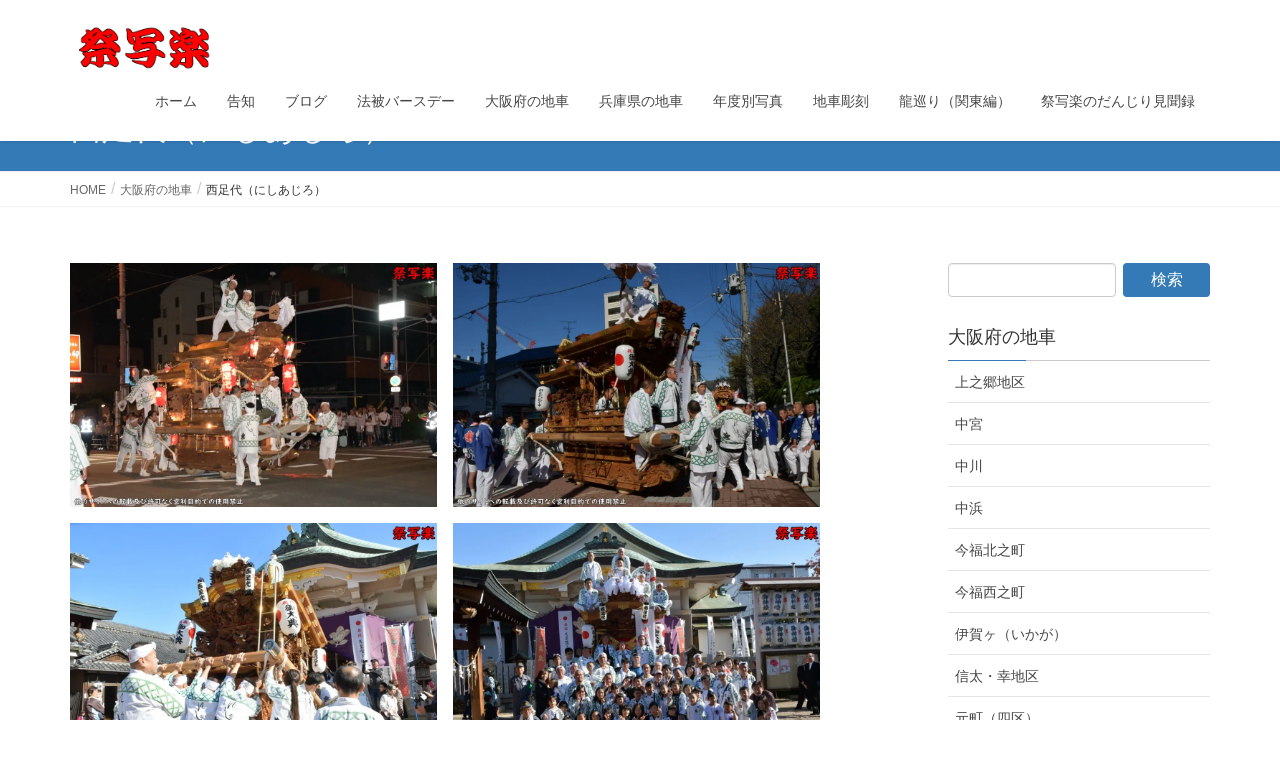

--- FILE ---
content_type: text/html; charset=UTF-8
request_url: https://matsurisyaraku.com/osaka/nishiajiro/
body_size: 20066
content:
<!DOCTYPE html>
<html lang="ja">
<head>
<meta charset="utf-8">
<meta http-equiv="X-UA-Compatible" content="IE=edge">
<meta name="viewport" content="width=device-width, initial-scale=1">

<title>西足代（にしあじろ） | 大阪府の地車 | 祭写楽</title>
<meta name='robots' content='max-image-preview:large' />
	<style>img:is([sizes="auto" i], [sizes^="auto," i]) { contain-intrinsic-size: 3000px 1500px }</style>
	<link rel='dns-prefetch' href='//stats.wp.com' />
<link rel='preconnect' href='//i0.wp.com' />
<link rel='preconnect' href='//c0.wp.com' />
<link rel="alternate" type="application/rss+xml" title="祭写楽 &raquo; フィード" href="https://matsurisyaraku.com/feed/" />
<meta name="description" content="宮入神社：巽神社製作：昭和29年(1954年)大工：「大重」こと伊川重松彫師：木下舜次郎           金光秀道・南陽兄弟" /><script type="text/javascript">
/* <![CDATA[ */
window._wpemojiSettings = {"baseUrl":"https:\/\/s.w.org\/images\/core\/emoji\/16.0.1\/72x72\/","ext":".png","svgUrl":"https:\/\/s.w.org\/images\/core\/emoji\/16.0.1\/svg\/","svgExt":".svg","source":{"concatemoji":"https:\/\/matsurisyaraku.com\/wp-includes\/js\/wp-emoji-release.min.js?ver=6.8.3"}};
/*! This file is auto-generated */
!function(s,n){var o,i,e;function c(e){try{var t={supportTests:e,timestamp:(new Date).valueOf()};sessionStorage.setItem(o,JSON.stringify(t))}catch(e){}}function p(e,t,n){e.clearRect(0,0,e.canvas.width,e.canvas.height),e.fillText(t,0,0);var t=new Uint32Array(e.getImageData(0,0,e.canvas.width,e.canvas.height).data),a=(e.clearRect(0,0,e.canvas.width,e.canvas.height),e.fillText(n,0,0),new Uint32Array(e.getImageData(0,0,e.canvas.width,e.canvas.height).data));return t.every(function(e,t){return e===a[t]})}function u(e,t){e.clearRect(0,0,e.canvas.width,e.canvas.height),e.fillText(t,0,0);for(var n=e.getImageData(16,16,1,1),a=0;a<n.data.length;a++)if(0!==n.data[a])return!1;return!0}function f(e,t,n,a){switch(t){case"flag":return n(e,"\ud83c\udff3\ufe0f\u200d\u26a7\ufe0f","\ud83c\udff3\ufe0f\u200b\u26a7\ufe0f")?!1:!n(e,"\ud83c\udde8\ud83c\uddf6","\ud83c\udde8\u200b\ud83c\uddf6")&&!n(e,"\ud83c\udff4\udb40\udc67\udb40\udc62\udb40\udc65\udb40\udc6e\udb40\udc67\udb40\udc7f","\ud83c\udff4\u200b\udb40\udc67\u200b\udb40\udc62\u200b\udb40\udc65\u200b\udb40\udc6e\u200b\udb40\udc67\u200b\udb40\udc7f");case"emoji":return!a(e,"\ud83e\udedf")}return!1}function g(e,t,n,a){var r="undefined"!=typeof WorkerGlobalScope&&self instanceof WorkerGlobalScope?new OffscreenCanvas(300,150):s.createElement("canvas"),o=r.getContext("2d",{willReadFrequently:!0}),i=(o.textBaseline="top",o.font="600 32px Arial",{});return e.forEach(function(e){i[e]=t(o,e,n,a)}),i}function t(e){var t=s.createElement("script");t.src=e,t.defer=!0,s.head.appendChild(t)}"undefined"!=typeof Promise&&(o="wpEmojiSettingsSupports",i=["flag","emoji"],n.supports={everything:!0,everythingExceptFlag:!0},e=new Promise(function(e){s.addEventListener("DOMContentLoaded",e,{once:!0})}),new Promise(function(t){var n=function(){try{var e=JSON.parse(sessionStorage.getItem(o));if("object"==typeof e&&"number"==typeof e.timestamp&&(new Date).valueOf()<e.timestamp+604800&&"object"==typeof e.supportTests)return e.supportTests}catch(e){}return null}();if(!n){if("undefined"!=typeof Worker&&"undefined"!=typeof OffscreenCanvas&&"undefined"!=typeof URL&&URL.createObjectURL&&"undefined"!=typeof Blob)try{var e="postMessage("+g.toString()+"("+[JSON.stringify(i),f.toString(),p.toString(),u.toString()].join(",")+"));",a=new Blob([e],{type:"text/javascript"}),r=new Worker(URL.createObjectURL(a),{name:"wpTestEmojiSupports"});return void(r.onmessage=function(e){c(n=e.data),r.terminate(),t(n)})}catch(e){}c(n=g(i,f,p,u))}t(n)}).then(function(e){for(var t in e)n.supports[t]=e[t],n.supports.everything=n.supports.everything&&n.supports[t],"flag"!==t&&(n.supports.everythingExceptFlag=n.supports.everythingExceptFlag&&n.supports[t]);n.supports.everythingExceptFlag=n.supports.everythingExceptFlag&&!n.supports.flag,n.DOMReady=!1,n.readyCallback=function(){n.DOMReady=!0}}).then(function(){return e}).then(function(){var e;n.supports.everything||(n.readyCallback(),(e=n.source||{}).concatemoji?t(e.concatemoji):e.wpemoji&&e.twemoji&&(t(e.twemoji),t(e.wpemoji)))}))}((window,document),window._wpemojiSettings);
/* ]]> */
</script>
<link rel='stylesheet' id='sbi_styles-css' href='https://matsurisyaraku.com/wp-content/plugins/instagram-feed/css/sbi-styles.min.css?ver=6.10.0' type='text/css' media='all' />
<link rel='stylesheet' id='vkExUnit_common_style-css' href='https://matsurisyaraku.com/wp-content/plugins/vk-all-in-one-expansion-unit/assets/css/vkExUnit_style.css?ver=9.113.0.1' type='text/css' media='all' />
<style id='vkExUnit_common_style-inline-css' type='text/css'>
:root {--ver_page_top_button_url:url(https://matsurisyaraku.com/wp-content/plugins/vk-all-in-one-expansion-unit/assets/images/to-top-btn-icon.svg);}@font-face {font-weight: normal;font-style: normal;font-family: "vk_sns";src: url("https://matsurisyaraku.com/wp-content/plugins/vk-all-in-one-expansion-unit/inc/sns/icons/fonts/vk_sns.eot?-bq20cj");src: url("https://matsurisyaraku.com/wp-content/plugins/vk-all-in-one-expansion-unit/inc/sns/icons/fonts/vk_sns.eot?#iefix-bq20cj") format("embedded-opentype"),url("https://matsurisyaraku.com/wp-content/plugins/vk-all-in-one-expansion-unit/inc/sns/icons/fonts/vk_sns.woff?-bq20cj") format("woff"),url("https://matsurisyaraku.com/wp-content/plugins/vk-all-in-one-expansion-unit/inc/sns/icons/fonts/vk_sns.ttf?-bq20cj") format("truetype"),url("https://matsurisyaraku.com/wp-content/plugins/vk-all-in-one-expansion-unit/inc/sns/icons/fonts/vk_sns.svg?-bq20cj#vk_sns") format("svg");}
.veu_promotion-alert__content--text {border: 1px solid rgba(0,0,0,0.125);padding: 0.5em 1em;border-radius: var(--vk-size-radius);margin-bottom: var(--vk-margin-block-bottom);font-size: 0.875rem;}/* Alert Content部分に段落タグを入れた場合に最後の段落の余白を0にする */.veu_promotion-alert__content--text p:last-of-type{margin-bottom:0;margin-top: 0;}
</style>
<style id='wp-emoji-styles-inline-css' type='text/css'>

	img.wp-smiley, img.emoji {
		display: inline !important;
		border: none !important;
		box-shadow: none !important;
		height: 1em !important;
		width: 1em !important;
		margin: 0 0.07em !important;
		vertical-align: -0.1em !important;
		background: none !important;
		padding: 0 !important;
	}
</style>
<link rel='stylesheet' id='wp-block-library-css' href='https://c0.wp.com/c/6.8.3/wp-includes/css/dist/block-library/style.min.css' type='text/css' media='all' />
<style id='wp-block-library-inline-css' type='text/css'>
/* VK Color Palettes */
</style>
<style id='classic-theme-styles-inline-css' type='text/css'>
/*! This file is auto-generated */
.wp-block-button__link{color:#fff;background-color:#32373c;border-radius:9999px;box-shadow:none;text-decoration:none;padding:calc(.667em + 2px) calc(1.333em + 2px);font-size:1.125em}.wp-block-file__button{background:#32373c;color:#fff;text-decoration:none}
</style>
<link rel='stylesheet' id='mediaelement-css' href='https://c0.wp.com/c/6.8.3/wp-includes/js/mediaelement/mediaelementplayer-legacy.min.css' type='text/css' media='all' />
<link rel='stylesheet' id='wp-mediaelement-css' href='https://c0.wp.com/c/6.8.3/wp-includes/js/mediaelement/wp-mediaelement.min.css' type='text/css' media='all' />
<style id='jetpack-sharing-buttons-style-inline-css' type='text/css'>
.jetpack-sharing-buttons__services-list{display:flex;flex-direction:row;flex-wrap:wrap;gap:0;list-style-type:none;margin:5px;padding:0}.jetpack-sharing-buttons__services-list.has-small-icon-size{font-size:12px}.jetpack-sharing-buttons__services-list.has-normal-icon-size{font-size:16px}.jetpack-sharing-buttons__services-list.has-large-icon-size{font-size:24px}.jetpack-sharing-buttons__services-list.has-huge-icon-size{font-size:36px}@media print{.jetpack-sharing-buttons__services-list{display:none!important}}.editor-styles-wrapper .wp-block-jetpack-sharing-buttons{gap:0;padding-inline-start:0}ul.jetpack-sharing-buttons__services-list.has-background{padding:1.25em 2.375em}
</style>
<style id='global-styles-inline-css' type='text/css'>
:root{--wp--preset--aspect-ratio--square: 1;--wp--preset--aspect-ratio--4-3: 4/3;--wp--preset--aspect-ratio--3-4: 3/4;--wp--preset--aspect-ratio--3-2: 3/2;--wp--preset--aspect-ratio--2-3: 2/3;--wp--preset--aspect-ratio--16-9: 16/9;--wp--preset--aspect-ratio--9-16: 9/16;--wp--preset--color--black: #000000;--wp--preset--color--cyan-bluish-gray: #abb8c3;--wp--preset--color--white: #ffffff;--wp--preset--color--pale-pink: #f78da7;--wp--preset--color--vivid-red: #cf2e2e;--wp--preset--color--luminous-vivid-orange: #ff6900;--wp--preset--color--luminous-vivid-amber: #fcb900;--wp--preset--color--light-green-cyan: #7bdcb5;--wp--preset--color--vivid-green-cyan: #00d084;--wp--preset--color--pale-cyan-blue: #8ed1fc;--wp--preset--color--vivid-cyan-blue: #0693e3;--wp--preset--color--vivid-purple: #9b51e0;--wp--preset--gradient--vivid-cyan-blue-to-vivid-purple: linear-gradient(135deg,rgba(6,147,227,1) 0%,rgb(155,81,224) 100%);--wp--preset--gradient--light-green-cyan-to-vivid-green-cyan: linear-gradient(135deg,rgb(122,220,180) 0%,rgb(0,208,130) 100%);--wp--preset--gradient--luminous-vivid-amber-to-luminous-vivid-orange: linear-gradient(135deg,rgba(252,185,0,1) 0%,rgba(255,105,0,1) 100%);--wp--preset--gradient--luminous-vivid-orange-to-vivid-red: linear-gradient(135deg,rgba(255,105,0,1) 0%,rgb(207,46,46) 100%);--wp--preset--gradient--very-light-gray-to-cyan-bluish-gray: linear-gradient(135deg,rgb(238,238,238) 0%,rgb(169,184,195) 100%);--wp--preset--gradient--cool-to-warm-spectrum: linear-gradient(135deg,rgb(74,234,220) 0%,rgb(151,120,209) 20%,rgb(207,42,186) 40%,rgb(238,44,130) 60%,rgb(251,105,98) 80%,rgb(254,248,76) 100%);--wp--preset--gradient--blush-light-purple: linear-gradient(135deg,rgb(255,206,236) 0%,rgb(152,150,240) 100%);--wp--preset--gradient--blush-bordeaux: linear-gradient(135deg,rgb(254,205,165) 0%,rgb(254,45,45) 50%,rgb(107,0,62) 100%);--wp--preset--gradient--luminous-dusk: linear-gradient(135deg,rgb(255,203,112) 0%,rgb(199,81,192) 50%,rgb(65,88,208) 100%);--wp--preset--gradient--pale-ocean: linear-gradient(135deg,rgb(255,245,203) 0%,rgb(182,227,212) 50%,rgb(51,167,181) 100%);--wp--preset--gradient--electric-grass: linear-gradient(135deg,rgb(202,248,128) 0%,rgb(113,206,126) 100%);--wp--preset--gradient--midnight: linear-gradient(135deg,rgb(2,3,129) 0%,rgb(40,116,252) 100%);--wp--preset--font-size--small: 13px;--wp--preset--font-size--medium: 20px;--wp--preset--font-size--large: 36px;--wp--preset--font-size--x-large: 42px;--wp--preset--spacing--20: 0.44rem;--wp--preset--spacing--30: 0.67rem;--wp--preset--spacing--40: 1rem;--wp--preset--spacing--50: 1.5rem;--wp--preset--spacing--60: 2.25rem;--wp--preset--spacing--70: 3.38rem;--wp--preset--spacing--80: 5.06rem;--wp--preset--shadow--natural: 6px 6px 9px rgba(0, 0, 0, 0.2);--wp--preset--shadow--deep: 12px 12px 50px rgba(0, 0, 0, 0.4);--wp--preset--shadow--sharp: 6px 6px 0px rgba(0, 0, 0, 0.2);--wp--preset--shadow--outlined: 6px 6px 0px -3px rgba(255, 255, 255, 1), 6px 6px rgba(0, 0, 0, 1);--wp--preset--shadow--crisp: 6px 6px 0px rgba(0, 0, 0, 1);}:where(.is-layout-flex){gap: 0.5em;}:where(.is-layout-grid){gap: 0.5em;}body .is-layout-flex{display: flex;}.is-layout-flex{flex-wrap: wrap;align-items: center;}.is-layout-flex > :is(*, div){margin: 0;}body .is-layout-grid{display: grid;}.is-layout-grid > :is(*, div){margin: 0;}:where(.wp-block-columns.is-layout-flex){gap: 2em;}:where(.wp-block-columns.is-layout-grid){gap: 2em;}:where(.wp-block-post-template.is-layout-flex){gap: 1.25em;}:where(.wp-block-post-template.is-layout-grid){gap: 1.25em;}.has-black-color{color: var(--wp--preset--color--black) !important;}.has-cyan-bluish-gray-color{color: var(--wp--preset--color--cyan-bluish-gray) !important;}.has-white-color{color: var(--wp--preset--color--white) !important;}.has-pale-pink-color{color: var(--wp--preset--color--pale-pink) !important;}.has-vivid-red-color{color: var(--wp--preset--color--vivid-red) !important;}.has-luminous-vivid-orange-color{color: var(--wp--preset--color--luminous-vivid-orange) !important;}.has-luminous-vivid-amber-color{color: var(--wp--preset--color--luminous-vivid-amber) !important;}.has-light-green-cyan-color{color: var(--wp--preset--color--light-green-cyan) !important;}.has-vivid-green-cyan-color{color: var(--wp--preset--color--vivid-green-cyan) !important;}.has-pale-cyan-blue-color{color: var(--wp--preset--color--pale-cyan-blue) !important;}.has-vivid-cyan-blue-color{color: var(--wp--preset--color--vivid-cyan-blue) !important;}.has-vivid-purple-color{color: var(--wp--preset--color--vivid-purple) !important;}.has-black-background-color{background-color: var(--wp--preset--color--black) !important;}.has-cyan-bluish-gray-background-color{background-color: var(--wp--preset--color--cyan-bluish-gray) !important;}.has-white-background-color{background-color: var(--wp--preset--color--white) !important;}.has-pale-pink-background-color{background-color: var(--wp--preset--color--pale-pink) !important;}.has-vivid-red-background-color{background-color: var(--wp--preset--color--vivid-red) !important;}.has-luminous-vivid-orange-background-color{background-color: var(--wp--preset--color--luminous-vivid-orange) !important;}.has-luminous-vivid-amber-background-color{background-color: var(--wp--preset--color--luminous-vivid-amber) !important;}.has-light-green-cyan-background-color{background-color: var(--wp--preset--color--light-green-cyan) !important;}.has-vivid-green-cyan-background-color{background-color: var(--wp--preset--color--vivid-green-cyan) !important;}.has-pale-cyan-blue-background-color{background-color: var(--wp--preset--color--pale-cyan-blue) !important;}.has-vivid-cyan-blue-background-color{background-color: var(--wp--preset--color--vivid-cyan-blue) !important;}.has-vivid-purple-background-color{background-color: var(--wp--preset--color--vivid-purple) !important;}.has-black-border-color{border-color: var(--wp--preset--color--black) !important;}.has-cyan-bluish-gray-border-color{border-color: var(--wp--preset--color--cyan-bluish-gray) !important;}.has-white-border-color{border-color: var(--wp--preset--color--white) !important;}.has-pale-pink-border-color{border-color: var(--wp--preset--color--pale-pink) !important;}.has-vivid-red-border-color{border-color: var(--wp--preset--color--vivid-red) !important;}.has-luminous-vivid-orange-border-color{border-color: var(--wp--preset--color--luminous-vivid-orange) !important;}.has-luminous-vivid-amber-border-color{border-color: var(--wp--preset--color--luminous-vivid-amber) !important;}.has-light-green-cyan-border-color{border-color: var(--wp--preset--color--light-green-cyan) !important;}.has-vivid-green-cyan-border-color{border-color: var(--wp--preset--color--vivid-green-cyan) !important;}.has-pale-cyan-blue-border-color{border-color: var(--wp--preset--color--pale-cyan-blue) !important;}.has-vivid-cyan-blue-border-color{border-color: var(--wp--preset--color--vivid-cyan-blue) !important;}.has-vivid-purple-border-color{border-color: var(--wp--preset--color--vivid-purple) !important;}.has-vivid-cyan-blue-to-vivid-purple-gradient-background{background: var(--wp--preset--gradient--vivid-cyan-blue-to-vivid-purple) !important;}.has-light-green-cyan-to-vivid-green-cyan-gradient-background{background: var(--wp--preset--gradient--light-green-cyan-to-vivid-green-cyan) !important;}.has-luminous-vivid-amber-to-luminous-vivid-orange-gradient-background{background: var(--wp--preset--gradient--luminous-vivid-amber-to-luminous-vivid-orange) !important;}.has-luminous-vivid-orange-to-vivid-red-gradient-background{background: var(--wp--preset--gradient--luminous-vivid-orange-to-vivid-red) !important;}.has-very-light-gray-to-cyan-bluish-gray-gradient-background{background: var(--wp--preset--gradient--very-light-gray-to-cyan-bluish-gray) !important;}.has-cool-to-warm-spectrum-gradient-background{background: var(--wp--preset--gradient--cool-to-warm-spectrum) !important;}.has-blush-light-purple-gradient-background{background: var(--wp--preset--gradient--blush-light-purple) !important;}.has-blush-bordeaux-gradient-background{background: var(--wp--preset--gradient--blush-bordeaux) !important;}.has-luminous-dusk-gradient-background{background: var(--wp--preset--gradient--luminous-dusk) !important;}.has-pale-ocean-gradient-background{background: var(--wp--preset--gradient--pale-ocean) !important;}.has-electric-grass-gradient-background{background: var(--wp--preset--gradient--electric-grass) !important;}.has-midnight-gradient-background{background: var(--wp--preset--gradient--midnight) !important;}.has-small-font-size{font-size: var(--wp--preset--font-size--small) !important;}.has-medium-font-size{font-size: var(--wp--preset--font-size--medium) !important;}.has-large-font-size{font-size: var(--wp--preset--font-size--large) !important;}.has-x-large-font-size{font-size: var(--wp--preset--font-size--x-large) !important;}
:where(.wp-block-post-template.is-layout-flex){gap: 1.25em;}:where(.wp-block-post-template.is-layout-grid){gap: 1.25em;}
:where(.wp-block-columns.is-layout-flex){gap: 2em;}:where(.wp-block-columns.is-layout-grid){gap: 2em;}
:root :where(.wp-block-pullquote){font-size: 1.5em;line-height: 1.6;}
</style>
<link rel='stylesheet' id='ctf_styles-css' href='https://matsurisyaraku.com/wp-content/plugins/custom-twitter-feeds/css/ctf-styles.min.css?ver=2.3.1' type='text/css' media='all' />
<link rel='stylesheet' id='vk-swiper-style-css' href='https://matsurisyaraku.com/wp-content/plugins/vk-blocks/vendor/vektor-inc/vk-swiper/src/assets/css/swiper-bundle.min.css?ver=11.0.2' type='text/css' media='all' />
<link rel='stylesheet' id='lightning-design-style-css' href='https://matsurisyaraku.com/wp-content/themes/lightning/design-skin/origin/css/style.css?ver=13.8.13' type='text/css' media='all' />
<style id='lightning-design-style-inline-css' type='text/css'>
/* ltg common custom */:root {--vk-menu-acc-btn-border-color:#333;--vk-color-primary:#337ab7;--color-key:#337ab7;--color-key-dark:#2e6da4;}.bbp-submit-wrapper .button.submit { background-color:#2e6da4 ; }.bbp-submit-wrapper .button.submit:hover { background-color:#337ab7 ; }.veu_color_txt_key { color:#2e6da4 ; }.veu_color_bg_key { background-color:#2e6da4 ; }.veu_color_border_key { border-color:#2e6da4 ; }.btn-default { border-color:#337ab7;color:#337ab7;}.btn-default:focus,.btn-default:hover { border-color:#337ab7;background-color: #337ab7; }.wp-block-search__button,.btn-primary { background-color:#337ab7;border-color:#2e6da4; }.wp-block-search__button:focus,.wp-block-search__button:hover,.btn-primary:not(:disabled):not(.disabled):active,.btn-primary:focus,.btn-primary:hover { background-color:#2e6da4;border-color:#337ab7; }.btn-outline-primary { color : #337ab7 ; border-color:#337ab7; }.btn-outline-primary:not(:disabled):not(.disabled):active,.btn-outline-primary:focus,.btn-outline-primary:hover { color : #fff; background-color:#337ab7;border-color:#2e6da4; }a { color:#337ab7; }/* sidebar child menu display */.localNav ul ul.children{ display:none; }.localNav ul li.current_page_ancestor ul.children,.localNav ul li.current_page_item ul.children,.localNav ul li.current-cat ul.children{ display:block; }/* ExUnit widget ( child page list widget and so on ) */.localNavi ul.children{ display:none; }.localNavi li.current_page_ancestor ul.children,.localNavi li.current_page_item ul.children,.localNavi li.current-cat ul.children{ display:block; }
a { color:#2e6da4 ; }a:hover { color:#337ab7 ; }.page-header { background-color:#337ab7; }h1.entry-title:first-letter,.single h1.entry-title:first-letter { color:#337ab7; }h2,.mainSection-title { border-top-color:#337ab7; }h3:after,.subSection-title:after { border-bottom-color:#337ab7; }.media .media-body .media-heading a:hover { color:#337ab7; }ul.page-numbers li span.page-numbers.current,.page-link dl .post-page-numbers.current { background-color:#337ab7; }.pager li > a { border-color:#337ab7;color:#337ab7;}.pager li > a:hover { background-color:#337ab7;color:#fff;}footer { border-top-color:#337ab7; }dt { border-left-color:#337ab7; }@media (min-width: 768px){ ul.gMenu > li > a:after { border-bottom-color: #337ab7 ; }} /* @media (min-width: 768px) */
</style>
<link rel='stylesheet' id='veu-cta-css' href='https://matsurisyaraku.com/wp-content/plugins/vk-all-in-one-expansion-unit/inc/call-to-action/package/assets/css/style.css?ver=9.113.0.1' type='text/css' media='all' />
<link rel='stylesheet' id='vk-blocks-build-css-css' href='https://matsurisyaraku.com/wp-content/plugins/vk-blocks/build/block-build.css?ver=1.115.2.1' type='text/css' media='all' />
<style id='vk-blocks-build-css-inline-css' type='text/css'>

	:root {
		--vk_image-mask-circle: url(https://matsurisyaraku.com/wp-content/plugins/vk-blocks/inc/vk-blocks/images/circle.svg);
		--vk_image-mask-wave01: url(https://matsurisyaraku.com/wp-content/plugins/vk-blocks/inc/vk-blocks/images/wave01.svg);
		--vk_image-mask-wave02: url(https://matsurisyaraku.com/wp-content/plugins/vk-blocks/inc/vk-blocks/images/wave02.svg);
		--vk_image-mask-wave03: url(https://matsurisyaraku.com/wp-content/plugins/vk-blocks/inc/vk-blocks/images/wave03.svg);
		--vk_image-mask-wave04: url(https://matsurisyaraku.com/wp-content/plugins/vk-blocks/inc/vk-blocks/images/wave04.svg);
	}
	

	:root {

		--vk-balloon-border-width:1px;

		--vk-balloon-speech-offset:-12px;
	}
	

	:root {
		--vk_flow-arrow: url(https://matsurisyaraku.com/wp-content/plugins/vk-blocks/inc/vk-blocks/images/arrow_bottom.svg);
	}
	
</style>
<link rel='stylesheet' id='lightning-common-style-css' href='https://matsurisyaraku.com/wp-content/themes/lightning/assets/css/common.css?ver=13.8.13' type='text/css' media='all' />
<style id='lightning-common-style-inline-css' type='text/css'>
/* vk-mobile-nav */:root {--vk-mobile-nav-menu-btn-bg-src: url("https://matsurisyaraku.com/wp-content/themes/lightning/inc/vk-mobile-nav/package/images/vk-menu-btn-black.svg");--vk-mobile-nav-menu-btn-close-bg-src: url("https://matsurisyaraku.com/wp-content/themes/lightning/inc/vk-mobile-nav/package/images/vk-menu-close-black.svg");--vk-menu-acc-icon-open-black-bg-src: url("https://matsurisyaraku.com/wp-content/themes/lightning/inc/vk-mobile-nav/package/images/vk-menu-acc-icon-open-black.svg");--vk-menu-acc-icon-open-white-bg-src: url("https://matsurisyaraku.com/wp-content/themes/lightning/inc/vk-mobile-nav/package/images/vk-menu-acc-icon-open-white.svg");--vk-menu-acc-icon-close-black-bg-src: url("https://matsurisyaraku.com/wp-content/themes/lightning/inc/vk-mobile-nav/package/images/vk-menu-close-black.svg");--vk-menu-acc-icon-close-white-bg-src: url("https://matsurisyaraku.com/wp-content/themes/lightning/inc/vk-mobile-nav/package/images/vk-menu-close-white.svg");}
</style>
<link rel='stylesheet' id='lightning-theme-style-css' href='https://matsurisyaraku.com/wp-content/themes/lightning/style.css?ver=13.8.13' type='text/css' media='all' />
<script type="text/javascript" src="https://c0.wp.com/c/6.8.3/wp-includes/js/jquery/jquery.min.js" id="jquery-core-js"></script>
<script type="text/javascript" src="https://c0.wp.com/c/6.8.3/wp-includes/js/jquery/jquery-migrate.min.js" id="jquery-migrate-js"></script>
<link rel="https://api.w.org/" href="https://matsurisyaraku.com/wp-json/" /><link rel="alternate" title="JSON" type="application/json" href="https://matsurisyaraku.com/wp-json/wp/v2/pages/8322" /><link rel="EditURI" type="application/rsd+xml" title="RSD" href="https://matsurisyaraku.com/xmlrpc.php?rsd" />
<meta name="generator" content="WordPress 6.8.3" />
<link rel="canonical" href="https://matsurisyaraku.com/osaka/nishiajiro/" />
<link rel='shortlink' href='https://matsurisyaraku.com/?p=8322' />
<link rel="alternate" title="oEmbed (JSON)" type="application/json+oembed" href="https://matsurisyaraku.com/wp-json/oembed/1.0/embed?url=https%3A%2F%2Fmatsurisyaraku.com%2Fosaka%2Fnishiajiro%2F" />
<link rel="alternate" title="oEmbed (XML)" type="text/xml+oembed" href="https://matsurisyaraku.com/wp-json/oembed/1.0/embed?url=https%3A%2F%2Fmatsurisyaraku.com%2Fosaka%2Fnishiajiro%2F&#038;format=xml" />
	<style>img#wpstats{display:none}</style>
		<style id="lightning-color-custom-for-plugins" type="text/css">/* ltg theme common */.color_key_bg,.color_key_bg_hover:hover{background-color: #337ab7;}.color_key_txt,.color_key_txt_hover:hover{color: #337ab7;}.color_key_border,.color_key_border_hover:hover{border-color: #337ab7;}.color_key_dark_bg,.color_key_dark_bg_hover:hover{background-color: #2e6da4;}.color_key_dark_txt,.color_key_dark_txt_hover:hover{color: #2e6da4;}.color_key_dark_border,.color_key_dark_border_hover:hover{border-color: #2e6da4;}</style><!-- [ VK All in One Expansion Unit OGP ] -->
<meta property="og:site_name" content="祭写楽" />
<meta property="og:url" content="https://matsurisyaraku.com/osaka/nishiajiro/" />
<meta property="og:title" content="西足代（にしあじろ） | 祭写楽" />
<meta property="og:description" content="宮入神社：巽神社製作：昭和29年(1954年)大工：「大重」こと伊川重松彫師：木下舜次郎           金光秀道・南陽兄弟" />
<meta property="og:type" content="article" />
<meta property="og:image" content="http://matsurisyaraku.com/wp-content/uploads/2020/02/DSC_6967.jpg" />
<meta property="og:image:width" content="1280" />
<meta property="og:image:height" content="848" />
<!-- [ / VK All in One Expansion Unit OGP ] -->
<!-- [ VK All in One Expansion Unit twitter card ] -->
<meta name="twitter:card" content="summary_large_image">
<meta name="twitter:description" content="宮入神社：巽神社製作：昭和29年(1954年)大工：「大重」こと伊川重松彫師：木下舜次郎           金光秀道・南陽兄弟">
<meta name="twitter:title" content="西足代（にしあじろ） | 祭写楽">
<meta name="twitter:url" content="https://matsurisyaraku.com/osaka/nishiajiro/">
	<meta name="twitter:image" content="http://matsurisyaraku.com/wp-content/uploads/2020/02/DSC_6967.jpg">
	<meta name="twitter:domain" content="matsurisyaraku.com">
	<meta name="twitter:site" content="@matsurisyaraku">
	<!-- [ / VK All in One Expansion Unit twitter card ] -->
	
</head>
<body class="wp-singular page-template-default page page-id-8322 page-child parent-pageid-2042 wp-theme-lightning metaslider-plugin vk-blocks sidebar-fix sidebar-fix-priority-top device-pc headfix header_height_changer post-name-nishiajiro post-type-page">
<a class="skip-link screen-reader-text" href="#main">コンテンツへスキップ</a>
<a class="skip-link screen-reader-text" href="#vk-mobile-nav">ナビゲーションに移動</a>
<header class="navbar siteHeader">
		<div class="container siteHeadContainer">
		<div class="navbar-header">
						<p class="navbar-brand siteHeader_logo">
			<a href="https://matsurisyaraku.com/">
				<span><img src="http://matsurisyaraku.com/wp-content/uploads/2020/02/祭写楽ロゴ128.png" alt="祭写楽" /></span>
			</a>
			</p>
					</div>

					<div id="gMenu_outer" class="gMenu_outer">
				<nav class="menu-%e3%83%a1%e3%82%a4%e3%83%b3%e3%83%a1%e3%83%8b%e3%83%a5%e3%83%bc-container"><ul id="menu-%e3%83%a1%e3%82%a4%e3%83%b3%e3%83%a1%e3%83%8b%e3%83%a5%e3%83%bc" class="menu nav gMenu"><li id="menu-item-2123" class="menu-item menu-item-type-custom menu-item-object-custom menu-item-home"><a href="http://matsurisyaraku.com"><strong class="gMenu_name">ホーム</strong></a></li>
<li id="menu-item-4521" class="menu-item menu-item-type-taxonomy menu-item-object-category"><a href="https://matsurisyaraku.com/category/%e5%91%8a%e7%9f%a5/"><strong class="gMenu_name">告知</strong></a></li>
<li id="menu-item-4479" class="menu-item menu-item-type-taxonomy menu-item-object-category"><a href="https://matsurisyaraku.com/category/%e3%83%96%e3%83%ad%e3%82%b0/"><strong class="gMenu_name">ブログ</strong></a></li>
<li id="menu-item-3888" class="menu-item menu-item-type-taxonomy menu-item-object-category"><a href="https://matsurisyaraku.com/category/%e6%b3%95%e8%a2%ab%e3%83%90%e3%83%bc%e3%82%b9%e3%83%87%e3%83%bc/"><strong class="gMenu_name">法被バースデー</strong></a></li>
<li id="menu-item-2124" class="menu-item menu-item-type-post_type menu-item-object-page current-page-ancestor"><a href="https://matsurisyaraku.com/osaka/"><strong class="gMenu_name">大阪府の地車</strong></a></li>
<li id="menu-item-1687" class="menu-item menu-item-type-post_type menu-item-object-page"><a href="https://matsurisyaraku.com/hyogo-ken/"><strong class="gMenu_name">兵庫県の地車</strong></a></li>
<li id="menu-item-3838" class="menu-item menu-item-type-post_type menu-item-object-page"><a href="https://matsurisyaraku.com/year/"><strong class="gMenu_name">年度別写真</strong></a></li>
<li id="menu-item-3812" class="menu-item menu-item-type-post_type menu-item-object-page"><a href="https://matsurisyaraku.com/jiguruma-chokoku/"><strong class="gMenu_name">地車彫刻</strong></a></li>
<li id="menu-item-7568" class="menu-item menu-item-type-post_type menu-item-object-page"><a href="https://matsurisyaraku.com/doragon_kanto/"><strong class="gMenu_name">龍巡り（関東編）</strong></a></li>
<li id="menu-item-775" class="menu-item menu-item-type-post_type menu-item-object-page"><a href="https://matsurisyaraku.com/matsurisyaraku-blog/"><strong class="gMenu_name">祭写楽のだんじり見聞録</strong></a></li>
</ul></nav>			</div>
			</div>
	</header>

<div class="section page-header"><div class="container"><div class="row"><div class="col-md-12">
<h1 class="page-header_pageTitle">
西足代（にしあじろ）</h1>
</div></div></div></div><!-- [ /.page-header ] -->


<!-- [ .breadSection ] --><div class="section breadSection"><div class="container"><div class="row"><ol class="breadcrumb" itemtype="http://schema.org/BreadcrumbList"><li id="panHome" itemprop="itemListElement" itemscope itemtype="http://schema.org/ListItem"><a itemprop="item" href="https://matsurisyaraku.com/"><span itemprop="name"><i class="fa fa-home"></i> HOME</span></a></li><li itemprop="itemListElement" itemscope itemtype="http://schema.org/ListItem"><a itemprop="item" href="https://matsurisyaraku.com/osaka/"><span itemprop="name">大阪府の地車</span></a></li><li><span>西足代（にしあじろ）</span></li></ol></div></div></div><!-- [ /.breadSection ] -->

<div class="section siteContent">
<div class="container">
<div class="row">

	<div class="col-md-8 mainSection" id="main" role="main">
				<article id="post-8322" class="entry entry-full post-8322 page type-page status-publish hentry">

	
	
	
	<div class="entry-body">
				
<figure class="wp-block-gallery columns-2 is-cropped wp-block-gallery-1 is-layout-flex wp-block-gallery-is-layout-flex"><ul class="blocks-gallery-grid"><li class="blocks-gallery-item"><figure><img data-recalc-dims="1" fetchpriority="high" decoding="async" width="1024" height="682" src="https://i0.wp.com/matsurisyaraku.com/wp-content/uploads/2021/03/DSC_1459.jpg?resize=1024%2C682" alt="" data-id="8323" data-full-url="http://matsurisyaraku.com/wp-content/uploads/2021/03/DSC_1459.jpg" data-link="http://matsurisyaraku.com/?attachment_id=8323" class="wp-image-8323" srcset="https://i0.wp.com/matsurisyaraku.com/wp-content/uploads/2021/03/DSC_1459.jpg?resize=1024%2C682&amp;ssl=1 1024w, https://i0.wp.com/matsurisyaraku.com/wp-content/uploads/2021/03/DSC_1459.jpg?resize=300%2C200&amp;ssl=1 300w, https://i0.wp.com/matsurisyaraku.com/wp-content/uploads/2021/03/DSC_1459.jpg?resize=768%2C512&amp;ssl=1 768w, https://i0.wp.com/matsurisyaraku.com/wp-content/uploads/2021/03/DSC_1459.jpg?w=1280&amp;ssl=1 1280w" sizes="(max-width: 1024px) 100vw, 1024px" /></figure></li><li class="blocks-gallery-item"><figure><img data-recalc-dims="1" decoding="async" width="1024" height="682" src="https://i0.wp.com/matsurisyaraku.com/wp-content/uploads/2021/03/DSC_4372.jpg?resize=1024%2C682" alt="" data-id="8324" data-full-url="http://matsurisyaraku.com/wp-content/uploads/2021/03/DSC_4372.jpg" data-link="http://matsurisyaraku.com/?attachment_id=8324" class="wp-image-8324" srcset="https://i0.wp.com/matsurisyaraku.com/wp-content/uploads/2021/03/DSC_4372.jpg?resize=1024%2C682&amp;ssl=1 1024w, https://i0.wp.com/matsurisyaraku.com/wp-content/uploads/2021/03/DSC_4372.jpg?resize=300%2C200&amp;ssl=1 300w, https://i0.wp.com/matsurisyaraku.com/wp-content/uploads/2021/03/DSC_4372.jpg?resize=768%2C512&amp;ssl=1 768w, https://i0.wp.com/matsurisyaraku.com/wp-content/uploads/2021/03/DSC_4372.jpg?w=1280&amp;ssl=1 1280w" sizes="(max-width: 1024px) 100vw, 1024px" /></figure></li><li class="blocks-gallery-item"><figure><img data-recalc-dims="1" decoding="async" width="1024" height="682" src="https://i0.wp.com/matsurisyaraku.com/wp-content/uploads/2021/03/DSC_4382.jpg?resize=1024%2C682" alt="" data-id="8325" data-full-url="http://matsurisyaraku.com/wp-content/uploads/2021/03/DSC_4382.jpg" data-link="http://matsurisyaraku.com/?attachment_id=8325" class="wp-image-8325" srcset="https://i0.wp.com/matsurisyaraku.com/wp-content/uploads/2021/03/DSC_4382.jpg?resize=1024%2C682&amp;ssl=1 1024w, https://i0.wp.com/matsurisyaraku.com/wp-content/uploads/2021/03/DSC_4382.jpg?resize=300%2C200&amp;ssl=1 300w, https://i0.wp.com/matsurisyaraku.com/wp-content/uploads/2021/03/DSC_4382.jpg?resize=768%2C512&amp;ssl=1 768w, https://i0.wp.com/matsurisyaraku.com/wp-content/uploads/2021/03/DSC_4382.jpg?w=1280&amp;ssl=1 1280w" sizes="(max-width: 1024px) 100vw, 1024px" /></figure></li><li class="blocks-gallery-item"><figure><img data-recalc-dims="1" loading="lazy" decoding="async" width="1024" height="682" src="https://i0.wp.com/matsurisyaraku.com/wp-content/uploads/2021/03/DSC_4392.jpg?resize=1024%2C682" alt="" data-id="8326" data-full-url="http://matsurisyaraku.com/wp-content/uploads/2021/03/DSC_4392.jpg" data-link="http://matsurisyaraku.com/?attachment_id=8326" class="wp-image-8326" srcset="https://i0.wp.com/matsurisyaraku.com/wp-content/uploads/2021/03/DSC_4392.jpg?resize=1024%2C682&amp;ssl=1 1024w, https://i0.wp.com/matsurisyaraku.com/wp-content/uploads/2021/03/DSC_4392.jpg?resize=300%2C200&amp;ssl=1 300w, https://i0.wp.com/matsurisyaraku.com/wp-content/uploads/2021/03/DSC_4392.jpg?resize=768%2C512&amp;ssl=1 768w, https://i0.wp.com/matsurisyaraku.com/wp-content/uploads/2021/03/DSC_4392.jpg?w=1280&amp;ssl=1 1280w" sizes="auto, (max-width: 1024px) 100vw, 1024px" /></figure></li></ul></figure>



<p>宮入神社：巽神社<br>製作：昭和29年(1954年)<br>大工：「大重」こと伊川重松<br>彫師：木下舜次郎、金光秀道・南陽兄弟<br>昭和46年に巽北より購入<br>平成6年秋には彫刻をほぼそのまま残して<br>基礎部分を解体大改修<br>長さ４．５９ｍ。幅２．１９ｍ。高さ３．４５ｍ。<br>　<br>　≪大屋根廻り≫<br>拝懸魚：朱雀<br>隣懸魚：飛龍。<br>車板：宝珠をつかむ青龍<br>枡合　右：児島高徳桜木の歌を詠む<br>枡合　左：楠公父子決別の場　桜井の駅</p>



<p>　≪小屋根廻り≫<br>拝懸魚：鷲に猿<br>隣懸魚：麒麟<br>車板：親子青龍<br>枡合　右：錣引き<br>枡合　左：頼朝の朽木隠れ</p>



<p>　≪腰廻り、見送り廻り≫<br>脇障子　左：後醍醐天皇隠岐より帰る<br>脇障子　右：神功皇后応神天皇平産す<br>見送り正面：【獣退治】鎮西八郎鷲退治<br>見送り右面：【獣退治】源三位頼政鵺退治<br>見送り左面：【獣退治】加藤清正虎退治</p>



<p>ちなみに法被はコシノアヤコさんデザインだそうです</p>



<p>（参考：大阪市のホームページの生野区のページ／大阪観光協会発行　大阪のだんじり／ＨＰ　山車・だんじり悉皆調査　など）</p>
<div class="veu_socialSet veu_socialSet-auto veu_socialSet-position-after veu_contentAddSection"><script>window.twttr=(function(d,s,id){var js,fjs=d.getElementsByTagName(s)[0],t=window.twttr||{};if(d.getElementById(id))return t;js=d.createElement(s);js.id=id;js.src="https://platform.twitter.com/widgets.js";fjs.parentNode.insertBefore(js,fjs);t._e=[];t.ready=function(f){t._e.push(f);};return t;}(document,"script","twitter-wjs"));</script><ul><li class="sb_facebook sb_icon"><a class="sb_icon_inner" href="//www.facebook.com/sharer.php?src=bm&u=https%3A%2F%2Fmatsurisyaraku.com%2Fosaka%2Fnishiajiro%2F&amp;t=%E8%A5%BF%E8%B6%B3%E4%BB%A3%EF%BC%88%E3%81%AB%E3%81%97%E3%81%82%E3%81%98%E3%82%8D%EF%BC%89%20%7C%20%E7%A5%AD%E5%86%99%E6%A5%BD" target="_blank" onclick="window.open(this.href,'FBwindow','width=650,height=450,menubar=no,toolbar=no,scrollbars=yes');return false;"><span class="vk_icon_w_r_sns_fb icon_sns"></span><span class="sns_txt">Facebook</span><span class="veu_count_sns_fb"></span></a></li><li class="sb_x_twitter sb_icon"><a class="sb_icon_inner" href="//twitter.com/intent/tweet?url=https%3A%2F%2Fmatsurisyaraku.com%2Fosaka%2Fnishiajiro%2F&amp;text=%E8%A5%BF%E8%B6%B3%E4%BB%A3%EF%BC%88%E3%81%AB%E3%81%97%E3%81%82%E3%81%98%E3%82%8D%EF%BC%89%20%7C%20%E7%A5%AD%E5%86%99%E6%A5%BD" target="_blank" ><span class="vk_icon_w_r_sns_x_twitter icon_sns"></span><span class="sns_txt">X</span></a></li><li class="sb_bluesky sb_icon"><a class="sb_icon_inner" href="https://bsky.app/intent/compose?text=%E8%A5%BF%E8%B6%B3%E4%BB%A3%EF%BC%88%E3%81%AB%E3%81%97%E3%81%82%E3%81%98%E3%82%8D%EF%BC%89%20%7C%20%E7%A5%AD%E5%86%99%E6%A5%BD%0Ahttps%3A%2F%2Fmatsurisyaraku.com%2Fosaka%2Fnishiajiro%2F" target="_blank" ><span class="vk_icon_w_r_sns_bluesky icon_sns"></span><span class="sns_txt">Bluesky</span></a></li><li class="sb_copy sb_icon"><button class="copy-button sb_icon_inner"data-clipboard-text="西足代（にしあじろ） | 祭写楽 https://matsurisyaraku.com/osaka/nishiajiro/"><span class="vk_icon_w_r_sns_copy icon_sns"><i class="fas fa-copy"></i></span><span class="sns_txt">Copy</span></button></li></ul></div><!-- [ /.socialSet ] -->			</div>

	
	
	
	
				
</article><!-- [ /#post-8322 ] -->
			</div><!-- [ /.mainSection ] -->

			<div class="col-md-3 col-md-offset-1 subSection sideSection">
						<aside class="widget widget_search" id="search-13"><form role="search" method="get" id="searchform" class="searchform" action="https://matsurisyaraku.com/">
				<div>
					<label class="screen-reader-text" for="s">検索:</label>
					<input type="text" value="" name="s" id="s" />
					<input type="submit" id="searchsubmit" value="検索" />
				</div>
			</form></aside>			<aside class="widget widget_child_page widget_link_list">
			<nav class="localNav">
			<h1 class="subSection-title"><a href="https://matsurisyaraku.com/osaka/">大阪府の地車</a></h1>
			<ul>
			<li class="page_item page-item-2826 page_item_has_children"><a href="https://matsurisyaraku.com/osaka/kaminogo/">上之郷地区</a>
<ul class='children'>
	<li class="page_item page-item-2828"><a href="https://matsurisyaraku.com/osaka/kaminogo/kamimura-top/">上村（かみむら）</a></li>
	<li class="page_item page-item-2834"><a href="https://matsurisyaraku.com/osaka/kaminogo/shimomura-top/">下村（しもむら）</a></li>
	<li class="page_item page-item-2839"><a href="https://matsurisyaraku.com/osaka/kaminogo/nakamura-top/">中村</a></li>
</ul>
</li>
<li class="page_item page-item-20174"><a href="https://matsurisyaraku.com/osaka/nakamiya/">中宮</a></li>
<li class="page_item page-item-8229"><a href="https://matsurisyaraku.com/osaka/nakagawa/">中川</a></li>
<li class="page_item page-item-4107"><a href="https://matsurisyaraku.com/osaka/nakahama-top/">中浜</a></li>
<li class="page_item page-item-4074"><a href="https://matsurisyaraku.com/osaka/imafukukita-top/">今福北之町</a></li>
<li class="page_item page-item-4083 page_item_has_children"><a href="https://matsurisyaraku.com/osaka/imafukunishi-top/">今福西之町</a>
<ul class='children'>
	<li class="page_item page-item-11838"><a href="https://matsurisyaraku.com/osaka/imafukunishi-top/imafukunishi-horimono/">彫物解説記事</a></li>
</ul>
</li>
<li class="page_item page-item-7682"><a href="https://matsurisyaraku.com/osaka/ikaga/">伊賀ヶ（いかが）</a></li>
<li class="page_item page-item-3327 page_item_has_children"><a href="https://matsurisyaraku.com/osaka/shinoda-saiwai-top/">信太・幸地区</a>
<ul class='children'>
	<li class="page_item page-item-3324"><a href="https://matsurisyaraku.com/osaka/shinoda-saiwai-top/uedai-top/">上代（うえだい）町</a></li>
	<li class="page_item page-item-3338"><a href="https://matsurisyaraku.com/osaka/shinoda-saiwai-top/oji-top/">王子町</a></li>
	<li class="page_item page-item-3347"><a href="https://matsurisyaraku.com/osaka/shinoda-saiwai-top/onoi-top/">尾井(おのい)町</a></li>
	<li class="page_item page-item-3370"><a href="https://matsurisyaraku.com/osaka/shinoda-saiwai-top/kami-top/">上町（かみちょう）</a></li>
	<li class="page_item page-item-3381"><a href="https://matsurisyaraku.com/osaka/shinoda-saiwai-top/kuzunoha-top/">葛の葉町</a></li>
	<li class="page_item page-item-3390"><a href="https://matsurisyaraku.com/osaka/shinoda-saiwai-top/saiwai-top/">幸（さいわい）</a></li>
	<li class="page_item page-item-3398"><a href="https://matsurisyaraku.com/osaka/shinoda-saiwai-top/tai-top/">太町</a></li>
	<li class="page_item page-item-3412"><a href="https://matsurisyaraku.com/osaka/shinoda-saiwai-top/tomiaki-top/">富秋町</a></li>
	<li class="page_item page-item-3421"><a href="https://matsurisyaraku.com/osaka/shinoda-saiwai-top/miyamoto-top/">宮本町</a></li>
</ul>
</li>
<li class="page_item page-item-4573"><a href="https://matsurisyaraku.com/osaka/motomachi-top/">元町（四区）</a></li>
<li class="page_item page-item-3715 page_item_has_children"><a href="https://matsurisyaraku.com/osaka/yatsurugi-top/">八劔(やつるぎ)神社</a>
<ul class='children'>
	<li class="page_item page-item-3766"><a href="https://matsurisyaraku.com/osaka/yatsurugi-top/shiginonaka-top/">鴫野中之町</a></li>
	<li class="page_item page-item-3891"><a href="https://matsurisyaraku.com/osaka/yatsurugi-top/shiginonishi-top/">鴫野西之町</a></li>
	<li class="page_item page-item-3920"><a href="https://matsurisyaraku.com/osaka/yatsurugi-top/shiginohigashi-top/">鴫野東之町</a></li>
	<li class="page_item page-item-3718"><a href="https://matsurisyaraku.com/osaka/yatsurugi-top/shiginominami-top/">鴫野南之町</a></li>
	<li class="page_item page-item-3733"><a href="https://matsurisyaraku.com/osaka/yatsurugi-top/tennoden-top/">天王田</a></li>
	<li class="page_item page-item-3936"><a href="https://matsurisyaraku.com/osaka/yatsurugi-top/nagata-top/">永田町</a></li>
</ul>
</li>
<li class="page_item page-item-14905"><a href="https://matsurisyaraku.com/osaka/hachiouji/">八王子神社地車保存会</a></li>
<li class="page_item page-item-7344"><a href="https://matsurisyaraku.com/osaka/rokutan/">六反（ろくたん）</a></li>
<li class="page_item page-item-10844"><a href="https://matsurisyaraku.com/osaka/uchindai/">内代（うちんだい）</a></li>
<li class="page_item page-item-7112"><a href="https://matsurisyaraku.com/osaka/kamikitahigashi-top/">加美北東</a></li>
<li class="page_item page-item-8026"><a href="https://matsurisyaraku.com/osaka/katsugo/">勝五</a></li>
<li class="page_item page-item-2711 page_item_has_children"><a href="https://matsurisyaraku.com/osaka/kitanakadorimura/">北中通村(きたなかどおりむら)</a>
<ul class='children'>
	<li class="page_item page-item-2717"><a href="https://matsurisyaraku.com/osaka/kitanakadorimura/kaida-top/">貝田</a></li>
	<li class="page_item page-item-2723"><a href="https://matsurisyaraku.com/osaka/kitanakadorimura/kamigawaraya-top/">上瓦屋</a></li>
	<li class="page_item page-item-2729"><a href="https://matsurisyaraku.com/osaka/kitanakadorimura/shimokawaraya-top/">下瓦屋(北出)</a></li>
	<li class="page_item page-item-2735"><a href="https://matsurisyaraku.com/osaka/kitanakadorimura/shimokawarayaminami-top/">下瓦屋南</a></li>
	<li class="page_item page-item-2741"><a href="https://matsurisyaraku.com/osaka/kitanakadorimura/shinke-top/">新家</a></li>
	<li class="page_item page-item-2747"><a href="https://matsurisyaraku.com/osaka/kitanakadorimura/tsuruhara-top/">鶴原</a></li>
	<li class="page_item page-item-2753"><a href="https://matsurisyaraku.com/osaka/kitanakadorimura/tsuruharahigashi-top/">鶴原東</a></li>
	<li class="page_item page-item-2759"><a href="https://matsurisyaraku.com/osaka/kitanakadorimura/nakanosho-top/">中之庄</a></li>
</ul>
</li>
<li class="page_item page-item-6141"><a href="https://matsurisyaraku.com/osaka/kitashinmachi-top/">北新町（五区）</a></li>
<li class="page_item page-item-6201"><a href="https://matsurisyaraku.com/osaka/kitamura-top/">北村（七区）</a></li>
<li class="page_item page-item-6267"><a href="https://matsurisyaraku.com/osaka/takumi-top/">匠（八区）</a></li>
<li class="page_item page-item-4524"><a href="https://matsurisyaraku.com/osaka/minami/">南（三区）</a></li>
<li class="page_item page-item-20683"><a href="https://matsurisyaraku.com/osaka/ebieminami/">南之町</a></li>
<li class="page_item page-item-2321 page_item_has_children"><a href="https://matsurisyaraku.com/osaka/minamikamori/">南掃守（みなみかもり）地区</a>
<ul class='children'>
	<li class="page_item page-item-2326"><a href="https://matsurisyaraku.com/osaka/minamikamori/obu-top/">尾生（おぶ）町</a></li>
	<li class="page_item page-item-2335"><a href="https://matsurisyaraku.com/osaka/minamikamori/kanmatsu-top/">上松（かんまつ）町</a></li>
	<li class="page_item page-item-2343"><a href="https://matsurisyaraku.com/osaka/minamikamori/shimomatsu-top/">下松（しもまつ）町</a></li>
	<li class="page_item page-item-2351"><a href="https://matsurisyaraku.com/osaka/minamikamori/nakaobu-top/">中尾生（なかおぶ）町</a></li>
	<li class="page_item page-item-2361"><a href="https://matsurisyaraku.com/osaka/minamikamori/nishinouchi-top/">西之内町</a></li>
	<li class="page_item page-item-2377"><a href="https://matsurisyaraku.com/osaka/minamikamori/fukuda-top/">福田町</a></li>
	<li class="page_item page-item-2384"><a href="https://matsurisyaraku.com/osaka/minamikamori/yasaka-top/">八阪町</a></li>
	<li class="page_item page-item-2392"><a href="https://matsurisyaraku.com/osaka/minamikamori/yamashita-top/">山下町</a></li>
</ul>
</li>
<li class="page_item page-item-2506 page_item_has_children"><a href="https://matsurisyaraku.com/osaka/minamikogi/">南近義（みなみこぎ）地区</a>
<ul class='children'>
	<li class="page_item page-item-2508"><a href="https://matsurisyaraku.com/osaka/minamikogi/oji-top/">王子</a></li>
	<li class="page_item page-item-2522"><a href="https://matsurisyaraku.com/osaka/minamikogi/kubota-top/">窪田</a></li>
	<li class="page_item page-item-2515"><a href="https://matsurisyaraku.com/osaka/minamikogi/jizodo-top/">地蔵堂</a></li>
	<li class="page_item page-item-2525"><a href="https://matsurisyaraku.com/osaka/minamikogi/tutumi-top/">堤</a></li>
	<li class="page_item page-item-2531"><a href="https://matsurisyaraku.com/osaka/minamikogi/hashimoto-top/">橋本</a></li>
</ul>
</li>
<li class="page_item page-item-11203"><a href="https://matsurisyaraku.com/osaka/zengenji/">善源寺</a></li>
<li class="page_item page-item-2843"><a href="https://matsurisyaraku.com/osaka/kashoji-top/">嘉祥寺（かしょうじ）</a></li>
<li class="page_item page-item-8362"><a href="https://matsurisyaraku.com/osaka/sijyo/">四條</a></li>
<li class="page_item page-item-6776"><a href="https://matsurisyaraku.com/osaka/habu-top/">土生</a></li>
<li class="page_item page-item-14619"><a href="https://matsurisyaraku.com/osaka/oimazato/">大今里</a></li>
<li class="page_item page-item-7798"><a href="https://matsurisyaraku.com/osaka/otomo/">大友</a></li>
<li class="page_item page-item-6746"><a href="https://matsurisyaraku.com/osaka/ozono-top/">大園</a></li>
<li class="page_item page-item-7858"><a href="https://matsurisyaraku.com/osaka/ohchi/">大地</a></li>
<li class="page_item page-item-6765"><a href="https://matsurisyaraku.com/osaka/tonoki-top/">富木</a></li>
<li class="page_item page-item-2280 page_item_has_children"><a href="https://matsurisyaraku.com/osaka/yamataki/">山滝地区</a>
<ul class='children'>
	<li class="page_item page-item-2283"><a href="https://matsurisyaraku.com/osaka/yamataki/uchihata-top/">内畑町</a></li>
	<li class="page_item page-item-2293"><a href="https://matsurisyaraku.com/osaka/yamataki/uchihatashimode-top/">内畑町下出</a></li>
	<li class="page_item page-item-2300"><a href="https://matsurisyaraku.com/osaka/yamataki/osawa-top/">大澤町</a></li>
</ul>
</li>
<li class="page_item page-item-2050 page_item_has_children"><a href="https://matsurisyaraku.com/osaka/yamadai/">山直（やまだい）地区</a>
<ul class='children'>
	<li class="page_item page-item-2053"><a href="https://matsurisyaraku.com/osaka/yamadai/imaki-top/">今木町</a></li>
	<li class="page_item page-item-2064"><a href="https://matsurisyaraku.com/osaka/yamadai/okayamachoonishi-top/">岡山町大西小路</a></li>
	<li class="page_item page-item-2073"><a href="https://matsurisyaraku.com/osaka/yamadai/okayamachohigashide-top/">岡山町東出小路</a></li>
	<li class="page_item page-item-2080"><a href="https://matsurisyaraku.com/osaka/yamadai/okayamachoyamade-top/">岡山町山出小路</a></li>
	<li class="page_item page-item-2087"><a href="https://matsurisyaraku.com/osaka/yamadai/tajime-top/">田治米町</a></li>
	<li class="page_item page-item-2094"><a href="https://matsurisyaraku.com/osaka/yamadai/mayu-top/">摩湯町</a></li>
	<li class="page_item page-item-2102"><a href="https://matsurisyaraku.com/osaka/yamadai/mita-top/">三田町</a></li>
	<li class="page_item page-item-2107"><a href="https://matsurisyaraku.com/osaka/yamadai/mitachoogura-top/">三田町小倉</a></li>
</ul>
</li>
<li class="page_item page-item-2243 page_item_has_children"><a href="https://matsurisyaraku.com/osaka/yamadaiminami/">山直南（やまだいみなみ）地区</a>
<ul class='children'>
	<li class="page_item page-item-2237"><a href="https://matsurisyaraku.com/osaka/yamadaiminami/inabanishi-top/">稲葉町西</a></li>
	<li class="page_item page-item-2249"><a href="https://matsurisyaraku.com/osaka/yamadaiminami/inabahigashi-top/">稲葉町東</a></li>
	<li class="page_item page-item-2258"><a href="https://matsurisyaraku.com/osaka/yamadaiminami/kanechika-top/">包近（かねちか）町</a></li>
	<li class="page_item page-item-2265"><a href="https://matsurisyaraku.com/osaka/yamadaiminami/tsugawa-top/">積川町</a></li>
	<li class="page_item page-item-2272"><a href="https://matsurisyaraku.com/osaka/yamadaiminami/yamadainaka-top/">山直中（やまだいなか）町</a></li>
</ul>
</li>
<li class="page_item page-item-7886"><a href="https://matsurisyaraku.com/osaka/oka/">岡</a></li>
<li class="page_item page-item-3510 page_item_has_children"><a href="https://matsurisyaraku.com/osaka/fuchu-top/">府中地区</a>
<ul class='children'>
	<li class="page_item page-item-3513"><a href="https://matsurisyaraku.com/osaka/fuchu-top/ichinobe-top/">市辺（いちのべ）町</a></li>
	<li class="page_item page-item-3521"><a href="https://matsurisyaraku.com/osaka/fuchu-top/ugusuno-top/">小社之（うぐすの）町</a></li>
	<li class="page_item page-item-3532"><a href="https://matsurisyaraku.com/osaka/fuchu-top/tosenji-top/">東泉寺</a></li>
	<li class="page_item page-item-3545"><a href="https://matsurisyaraku.com/osaka/fuchu-top/minamino-top/">南之町</a></li>
	<li class="page_item page-item-3553"><a href="https://matsurisyaraku.com/osaka/fuchu-top/babanocho-top/">馬場之町</a></li>
</ul>
</li>
<li class="page_item page-item-2853 page_item_has_children"><a href="https://matsurisyaraku.com/osaka/tadaoka-top/">忠岡町</a>
<ul class='children'>
	<li class="page_item page-item-2856"><a href="https://matsurisyaraku.com/osaka/tadaoka-top/nakanocho-top/">仲之町</a></li>
	<li class="page_item page-item-2867"><a href="https://matsurisyaraku.com/osaka/tadaoka-top/shonocho-top/">生之町（しょうのちょう）</a></li>
	<li class="page_item page-item-2874"><a href="https://matsurisyaraku.com/osaka/tadaoka-top/donocho-top/">道之町(どうのちょう)</a></li>
	<li class="page_item page-item-2885"><a href="https://matsurisyaraku.com/osaka/tadaoka-top/hamanocho-top/">濱之町</a></li>
</ul>
</li>
<li class="page_item page-item-6398"><a href="https://matsurisyaraku.com/osaka/niimura-top/">新村（九区）</a></li>
<li class="page_item page-item-1167 page_item_has_children"><a href="https://matsurisyaraku.com/osaka/kyushi/">旧市地区</a>
<ul class='children'>
	<li class="page_item page-item-1088 page_item_has_children"><a href="https://matsurisyaraku.com/osaka/kyushi/uemachi-top/">上町</a>
	<ul class='children'>
		<li class="page_item page-item-1193"><a href="https://matsurisyaraku.com/osaka/kyushi/uemachi-top/uemachi-slide/">slideshow</a></li>
	</ul>
</li>
	<li class="page_item page-item-1101 page_item_has_children"><a href="https://matsurisyaraku.com/osaka/kyushi/okita-top/">大北町</a>
	<ul class='children'>
		<li class="page_item page-item-1197"><a href="https://matsurisyaraku.com/osaka/kyushi/okita-top/okita-slide/">slideshow</a></li>
		<li class="page_item page-item-1272"><a href="https://matsurisyaraku.com/osaka/kyushi/okita-top/okita-horimono/">彫物解説記事</a></li>
	</ul>
</li>
	<li class="page_item page-item-1104 page_item_has_children"><a href="https://matsurisyaraku.com/osaka/kyushi/ote-top/">大手町</a>
	<ul class='children'>
		<li class="page_item page-item-1199"><a href="https://matsurisyaraku.com/osaka/kyushi/ote-top/slideshow/">slideshow</a></li>
		<li class="page_item page-item-1278"><a href="https://matsurisyaraku.com/osaka/kyushi/ote-top/ote-horimono/">彫物解説記事</a></li>
	</ul>
</li>
	<li class="page_item page-item-1108 page_item_has_children"><a href="https://matsurisyaraku.com/osaka/kyushi/kamiya-top/">紙屋町</a>
	<ul class='children'>
		<li class="page_item page-item-1201"><a href="https://matsurisyaraku.com/osaka/kyushi/kamiya-top/kamiya-slide/">slideshow</a></li>
		<li class="page_item page-item-1284"><a href="https://matsurisyaraku.com/osaka/kyushi/kamiya-top/kamiya-horimono/">彫物解説記事</a></li>
	</ul>
</li>
	<li class="page_item page-item-1111 page_item_has_children"><a href="https://matsurisyaraku.com/osaka/kyushi/kitanmachi-top/">北町</a>
	<ul class='children'>
		<li class="page_item page-item-1203"><a href="https://matsurisyaraku.com/osaka/kyushi/kitanmachi-top/kitanmachi-slide/">slideshow</a></li>
		<li class="page_item page-item-1287"><a href="https://matsurisyaraku.com/osaka/kyushi/kitanmachi-top/kitanmachi-horimono/">彫物解説記事</a></li>
	</ul>
</li>
	<li class="page_item page-item-1113 page_item_has_children"><a href="https://matsurisyaraku.com/osaka/kyushi/gokenya-top/">五軒屋町</a>
	<ul class='children'>
		<li class="page_item page-item-1205"><a href="https://matsurisyaraku.com/osaka/kyushi/gokenya-top/gokenya-slide/">slideshow</a></li>
	</ul>
</li>
	<li class="page_item page-item-1116 page_item_has_children"><a href="https://matsurisyaraku.com/osaka/kyushi/sakaimachi-top/">堺町</a>
	<ul class='children'>
		<li class="page_item page-item-1207"><a href="https://matsurisyaraku.com/osaka/kyushi/sakaimachi-top/sakaimachi-slide/">slideshow</a></li>
	</ul>
</li>
	<li class="page_item page-item-1190 page_item_has_children"><a href="https://matsurisyaraku.com/osaka/kyushi/shimono-top/">下野町</a>
	<ul class='children'>
		<li class="page_item page-item-1209"><a href="https://matsurisyaraku.com/osaka/kyushi/shimono-top/shimono-slide/">slideshow</a></li>
		<li class="page_item page-item-1293"><a href="https://matsurisyaraku.com/osaka/kyushi/shimono-top/shimono-horimono/">彫物解説記事</a></li>
	</ul>
</li>
	<li class="page_item page-item-1188 page_item_has_children"><a href="https://matsurisyaraku.com/osaka/kyushi/sujikai-top/">筋海町</a>
	<ul class='children'>
		<li class="page_item page-item-1220"><a href="https://matsurisyaraku.com/osaka/kyushi/sujikai-top/sujikai-slide/">slideshow</a></li>
	</ul>
</li>
	<li class="page_item page-item-1126 page_item_has_children"><a href="https://matsurisyaraku.com/osaka/kyushi/daiku-top/">大工町</a>
	<ul class='children'>
		<li class="page_item page-item-1222"><a href="https://matsurisyaraku.com/osaka/kyushi/daiku-top/daiku-slide/">slideshow</a></li>
		<li class="page_item page-item-1296"><a href="https://matsurisyaraku.com/osaka/kyushi/daiku-top/daiku-horimono/">彫物解説記事</a></li>
	</ul>
</li>
	<li class="page_item page-item-1129 page_item_has_children"><a href="https://matsurisyaraku.com/osaka/kyushi/nakagita-top/">中北町</a>
	<ul class='children'>
		<li class="page_item page-item-1211"><a href="https://matsurisyaraku.com/osaka/kyushi/nakagita-top/nakagita-slide/">slideshow</a></li>
		<li class="page_item page-item-1299"><a href="https://matsurisyaraku.com/osaka/kyushi/nakagita-top/nakagita-horimono/">彫物解説記事</a></li>
	</ul>
</li>
	<li class="page_item page-item-1131 page_item_has_children"><a href="https://matsurisyaraku.com/osaka/kyushi/nakamachi-top/">中町</a>
	<ul class='children'>
		<li class="page_item page-item-1234"><a href="https://matsurisyaraku.com/osaka/kyushi/nakamachi-top/nakamachi-slide/">slideshow</a></li>
		<li class="page_item page-item-1302"><a href="https://matsurisyaraku.com/osaka/kyushi/nakamachi-top/nakamachi-horimono/">彫物解説記事</a></li>
	</ul>
</li>
	<li class="page_item page-item-1134 page_item_has_children"><a href="https://matsurisyaraku.com/osaka/kyushi/nakamba-top/">中之濱町</a>
	<ul class='children'>
		<li class="page_item page-item-1236"><a href="https://matsurisyaraku.com/osaka/kyushi/nakamba-top/nakamba-slide/">slideshow</a></li>
		<li class="page_item page-item-3774"><a href="https://matsurisyaraku.com/osaka/kyushi/nakamba-top/nakanba-horimono/">彫物解説記事</a></li>
	</ul>
</li>
	<li class="page_item page-item-1180 page_item_has_children"><a href="https://matsurisyaraku.com/osaka/kyushi/nanmatsu-top/">並松町</a>
	<ul class='children'>
		<li class="page_item page-item-1238"><a href="https://matsurisyaraku.com/osaka/kyushi/nanmatsu-top/nanmatsu-slide/">slideshow</a></li>
		<li class="page_item page-item-1350"><a href="https://matsurisyaraku.com/osaka/kyushi/nanmatsu-top/nanmatsu-horimono/">彫物解説記事</a></li>
	</ul>
</li>
	<li class="page_item page-item-1139 page_item_has_children"><a href="https://matsurisyaraku.com/osaka/kyushi/numa-top/">沼町</a>
	<ul class='children'>
		<li class="page_item page-item-1241"><a href="https://matsurisyaraku.com/osaka/kyushi/numa-top/numa-slide/">slideshow</a></li>
		<li class="page_item page-item-1306"><a href="https://matsurisyaraku.com/osaka/kyushi/numa-top/numa-horimono/">彫物解説記事</a></li>
	</ul>
</li>
	<li class="page_item page-item-1142 page_item_has_children"><a href="https://matsurisyaraku.com/osaka/kyushi/harukiminami-top/">春木南</a>
	<ul class='children'>
		<li class="page_item page-item-1244"><a href="https://matsurisyaraku.com/osaka/kyushi/harukiminami-top/harukiminami-slide/">slideshow</a></li>
		<li class="page_item page-item-1309"><a href="https://matsurisyaraku.com/osaka/kyushi/harukiminami-top/harukiminami-horimono/">彫物解説記事</a></li>
	</ul>
</li>
	<li class="page_item page-item-1186 page_item_has_children"><a href="https://matsurisyaraku.com/osaka/kyushi/fujii-top/">藤井町</a>
	<ul class='children'>
		<li class="page_item page-item-1246"><a href="https://matsurisyaraku.com/osaka/kyushi/fujii-top/fujii-slide/">slideshow</a></li>
		<li class="page_item page-item-1312"><a href="https://matsurisyaraku.com/osaka/kyushi/fujii-top/fujii-horimono/">彫物解説記事</a></li>
	</ul>
</li>
	<li class="page_item page-item-1183 page_item_has_children"><a href="https://matsurisyaraku.com/osaka/kyushi/bessyo-top/">別所町</a>
	<ul class='children'>
		<li class="page_item page-item-1248"><a href="https://matsurisyaraku.com/osaka/kyushi/bessyo-top/bessyo-slide/">slideshow</a></li>
	</ul>
</li>
	<li class="page_item page-item-1150 page_item_has_children"><a href="https://matsurisyaraku.com/osaka/kyushi/honmachi-top/">本町</a>
	<ul class='children'>
		<li class="page_item page-item-1250"><a href="https://matsurisyaraku.com/osaka/kyushi/honmachi-top/honmachi-slide/">slideshow</a></li>
	</ul>
</li>
	<li class="page_item page-item-1152 page_item_has_children"><a href="https://matsurisyaraku.com/osaka/kyushi/minamiuemachi-top/">南上町</a>
	<ul class='children'>
		<li class="page_item page-item-1252"><a href="https://matsurisyaraku.com/osaka/kyushi/minamiuemachi-top/minamiuemachi-slide/">slideshow</a></li>
		<li class="page_item page-item-1315"><a href="https://matsurisyaraku.com/osaka/kyushi/minamiuemachi-top/minamiuemachi-horimono/">彫物解説記事</a></li>
	</ul>
</li>
	<li class="page_item page-item-1155 page_item_has_children"><a href="https://matsurisyaraku.com/osaka/kyushi/minanmachi-top/">南町</a>
	<ul class='children'>
		<li class="page_item page-item-1254"><a href="https://matsurisyaraku.com/osaka/kyushi/minanmachi-top/minanmachi-slide/">slideshow</a></li>
	</ul>
</li>
	<li class="page_item page-item-1175 page_item_has_children"><a href="https://matsurisyaraku.com/osaka/kyushi/miyamoto-slide/">宮本町</a>
	<ul class='children'>
		<li class="page_item page-item-1256"><a href="https://matsurisyaraku.com/osaka/kyushi/miyamoto-slide/miyamoto-slide/">slideshow</a></li>
	</ul>
</li>
</ul>
</li>
<li class="page_item page-item-3093 page_item_has_children"><a href="https://matsurisyaraku.com/osaka/sone-sukematsu/">曽根・助松地区</a>
<ul class='children'>
	<li class="page_item page-item-3096"><a href="https://matsurisyaraku.com/osaka/sone-sukematsu/ikegami-top/">池上町</a></li>
	<li class="page_item page-item-3107"><a href="https://matsurisyaraku.com/osaka/sone-sukematsu/kitasone-top/">北曽根</a></li>
	<li class="page_item page-item-3119"><a href="https://matsurisyaraku.com/osaka/sone-sukematsu/sukematsu-top/">助松町</a></li>
	<li class="page_item page-item-3131"><a href="https://matsurisyaraku.com/osaka/sone-sukematsu/chihara-top/">千原町</a></li>
	<li class="page_item page-item-3140"><a href="https://matsurisyaraku.com/osaka/sone-sukematsu/futsuta-top/">二田町（ふつたちょう）</a></li>
	<li class="page_item page-item-3150"><a href="https://matsurisyaraku.com/osaka/sone-sukematsu/minamisone-top/">南曽根</a></li>
	<li class="page_item page-item-3160"><a href="https://matsurisyaraku.com/osaka/sone-sukematsu/mori-top/">森町</a></li>
</ul>
</li>
<li class="page_item page-item-2558 page_item_has_children"><a href="https://matsurisyaraku.com/osaka/kishima/">木島（きしま）地区</a>
<ul class='children'>
	<li class="page_item page-item-2561"><a href="https://matsurisyaraku.com/osaka/kishima/sechigo-top/">清児（せちご）</a></li>
	<li class="page_item page-item-2567"><a href="https://matsurisyaraku.com/osaka/kishima/nagose-top/">名越（なごせ）</a></li>
	<li class="page_item page-item-2575"><a href="https://matsurisyaraku.com/osaka/kishima/mizuma-top/">水間（みずま）</a></li>
	<li class="page_item page-item-2584"><a href="https://matsurisyaraku.com/osaka/kishima/mitsumatsu-top/">三ツ松（みつまつ）</a></li>
	<li class="page_item page-item-2591"><a href="https://matsurisyaraku.com/osaka/kishima/mori-top/">森</a></li>
</ul>
</li>
<li class="page_item page-item-3636 page_item_has_children"><a href="https://matsurisyaraku.com/osaka/kumata-top/">杭全（くまた）神社</a>
<ul class='children'>
	<li class="page_item page-item-3563"><a href="https://matsurisyaraku.com/osaka/kumata-top/ichicho-top/">市町</a></li>
	<li class="page_item page-item-3581"><a href="https://matsurisyaraku.com/osaka/kumata-top/setoguchi-top/">脊戸口町</a></li>
	<li class="page_item page-item-3594"><a href="https://matsurisyaraku.com/osaka/kumata-top/deido-top/">泥堂町</a></li>
	<li class="page_item page-item-3608"><a href="https://matsurisyaraku.com/osaka/kumata-top/nagare-top/">流町</a></li>
	<li class="page_item page-item-3623"><a href="https://matsurisyaraku.com/osaka/kumata-top/nishiwaki-top/">西脇組</a></li>
	<li class="page_item page-item-3644"><a href="https://matsurisyaraku.com/osaka/kumata-top/nodokita-top/">野堂北組</a></li>
	<li class="page_item page-item-3663"><a href="https://matsurisyaraku.com/osaka/kumata-top/nodohigashi-top/">野堂東組</a></li>
	<li class="page_item page-item-3692"><a href="https://matsurisyaraku.com/osaka/kumata-top/nodominami-top/">野堂町南組</a></li>
	<li class="page_item page-item-3702"><a href="https://matsurisyaraku.com/osaka/kumata-top/babacho-top/">馬場町</a></li>
</ul>
</li>
<li class="page_item page-item-20604"><a href="https://matsurisyaraku.com/osaka/ebiehigashi/">東之町</a></li>
<li class="page_item page-item-15019"><a href="https://matsurisyaraku.com/osaka/higashiimazato/">東今里</a></li>
<li class="page_item page-item-9306 page_item_has_children"><a href="https://matsurisyaraku.com/osaka/higashiosaka/">東大阪市</a>
<ul class='children'>
	<li class="page_item page-item-9310 page_item_has_children"><a href="https://matsurisyaraku.com/osaka/higashiosaka/yokonuma/">横沼</a>
	<ul class='children'>
		<li class="page_item page-item-9316"><a href="https://matsurisyaraku.com/osaka/higashiosaka/yokonuma/yokonuma-horimono/">彫物解説記事</a></li>
	</ul>
</li>
</ul>
</li>
<li class="page_item page-item-2141 page_item_has_children"><a href="https://matsurisyaraku.com/osaka/higashikishiwada/">東岸和田地区</a>
<ul class='children'>
	<li class="page_item page-item-2134"><a href="https://matsurisyaraku.com/osaka/higashikishiwada/amagataki-top/">阿間河瀧（あまがたき）町</a></li>
	<li class="page_item page-item-2226"><a href="https://matsurisyaraku.com/osaka/higashikishiwada/katsuragi-top/">葛城町</a></li>
	<li class="page_item page-item-2146"><a href="https://matsurisyaraku.com/osaka/higashikishiwada/kozuya-top/">神須屋（こうずや）町</a></li>
	<li class="page_item page-item-2153"><a href="https://matsurisyaraku.com/osaka/higashikishiwada/gokurakuji-top/">極楽寺町(先代)</a></li>
	<li class="page_item page-item-2163"><a href="https://matsurisyaraku.com/osaka/higashikishiwada/zakuzai-top/">作才（ざくざい）町</a></li>
	<li class="page_item page-item-2171"><a href="https://matsurisyaraku.com/osaka/higashikishiwada/nagareki-top/">流木町</a></li>
	<li class="page_item page-item-2179"><a href="https://matsurisyaraku.com/osaka/higashikishiwada/hata-top/">畑町</a></li>
	<li class="page_item page-item-2187"><a href="https://matsurisyaraku.com/osaka/higashikishiwada/hatsuta-top/">八田町</a></li>
	<li class="page_item page-item-2193"><a href="https://matsurisyaraku.com/osaka/higashikishiwada/habutaki-top/">土生瀧(はぶたき)町</a></li>
	<li class="page_item page-item-2200"><a href="https://matsurisyaraku.com/osaka/higashikishiwada/habu-top/">土生（はぶ）町</a></li>
	<li class="page_item page-item-2208"><a href="https://matsurisyaraku.com/osaka/higashikishiwada/magami-top/">真上（まがみ）町</a></li>
</ul>
</li>
<li class="page_item page-item-6543"><a href="https://matsurisyaraku.com/osaka/higashihagoromo-top/">東羽衣(十三区)</a></li>
<li class="page_item page-item-3430 page_item_has_children"><a href="https://matsurisyaraku.com/osaka/matsuo-top/">松尾連合</a>
<ul class='children'>
	<li class="page_item page-item-3432"><a href="https://matsurisyaraku.com/osaka/matsuo-top/uchida-top/">内田町</a></li>
	<li class="page_item page-item-3444"><a href="https://matsurisyaraku.com/osaka/matsuo-top/karakuni-top/">唐国（からくに）町</a></li>
	<li class="page_item page-item-3456"><a href="https://matsurisyaraku.com/osaka/matsuo-top/harukigawa-top/">春木川町</a></li>
	<li class="page_item page-item-3462"><a href="https://matsurisyaraku.com/osaka/matsuo-top/haruki-top/">春木町</a></li>
	<li class="page_item page-item-3475"><a href="https://matsurisyaraku.com/osaka/matsuo-top/hisai-top/">久井町</a></li>
	<li class="page_item page-item-3487"><a href="https://matsurisyaraku.com/osaka/matsuo-top/mikata-top/">箕形町</a></li>
	<li class="page_item page-item-3495"><a href="https://matsurisyaraku.com/osaka/matsuo-top/wakakashi-top/">若樫町</a></li>
</ul>
</li>
<li class="page_item page-item-11058"><a href="https://matsurisyaraku.com/osaka/sakuranomiya/">櫻宮</a></li>
<li class="page_item page-item-7317"><a href="https://matsurisyaraku.com/osaka/syonishi/">正西</a></li>
<li class="page_item page-item-7126"><a href="https://matsurisyaraku.com/osaka/syokakuji-top/">正覚寺</a></li>
<li class="page_item page-item-15039"><a href="https://matsurisyaraku.com/osaka/himekoso/">比売許曽（ひめこそ）</a></li>
<li class="page_item page-item-8419 page_item_has_children"><a href="https://matsurisyaraku.com/osaka/kanan/">河南町</a>
<ul class='children'>
	<li class="page_item page-item-8423"><a href="https://matsurisyaraku.com/osaka/kanan/imando/">今堂（いまんど）</a></li>
	<li class="page_item page-item-8454"><a href="https://matsurisyaraku.com/osaka/kanan/kankoji/">寛弘寺（かんこうじ）</a></li>
	<li class="page_item page-item-8526"><a href="https://matsurisyaraku.com/osaka/kanan/kitakanno/">北加納(きたかのう)</a></li>
	<li class="page_item page-item-8602"><a href="https://matsurisyaraku.com/osaka/kanan/koyama/">神山（こうやま）</a></li>
	<li class="page_item page-item-8633"><a href="https://matsurisyaraku.com/osaka/kanan/shimogauchi/">下河内(しもがうち)</a></li>
	<li class="page_item page-item-8641"><a href="https://matsurisyaraku.com/osaka/kanan/shiraki/">白木</a></li>
	<li class="page_item page-item-8733"><a href="https://matsurisyaraku.com/osaka/kanan/serutani/">芹生谷（せるたに）</a></li>
	<li class="page_item page-item-8966"><a href="https://matsurisyaraku.com/osaka/kanan/terada/">寺田</a></li>
	<li class="page_item page-item-8978"><a href="https://matsurisyaraku.com/osaka/kanan/naka/">中</a></li>
	<li class="page_item page-item-9437"><a href="https://matsurisyaraku.com/osaka/kanan/nagasaka/">長坂</a></li>
	<li class="page_item page-item-9424"><a href="https://matsurisyaraku.com/osaka/kanan/madani/">馬谷（まだに）</a></li>
	<li class="page_item page-item-9462"><a href="https://matsurisyaraku.com/osaka/kanan/minamikanou/">南加納</a></li>
	<li class="page_item page-item-9523"><a href="https://matsurisyaraku.com/osaka/kanan/ichisuka/">一須賀</a></li>
	<li class="page_item page-item-9636"><a href="https://matsurisyaraku.com/osaka/kanan/kitaotomo/">北大伴</a></li>
	<li class="page_item page-item-9700"><a href="https://matsurisyaraku.com/osaka/kanan/daigatuka/">大ヶ塚</a></li>
	<li class="page_item page-item-9713"><a href="https://matsurisyaraku.com/osaka/kanan/higashiyama/">東山</a></li>
	<li class="page_item page-item-9923"><a href="https://matsurisyaraku.com/osaka/kanan/minamiotomo/">南大伴</a></li>
	<li class="page_item page-item-10451"><a href="https://matsurisyaraku.com/osaka/kanan/yamashiro/">山城</a></li>
</ul>
</li>
<li class="page_item page-item-15082"><a href="https://matsurisyaraku.com/osaka/fukae/">深江</a></li>
<li class="page_item page-item-2905 page_item_has_children"><a href="https://matsurisyaraku.com/osaka/hamahachi/">濱八町</a>
<ul class='children'>
	<li class="page_item page-item-2907"><a href="https://matsurisyaraku.com/osaka/hamahachi/unencho-top/">上之町（うえんちょう）</a></li>
	<li class="page_item page-item-2919"><a href="https://matsurisyaraku.com/osaka/hamahachi/kamiichi-top/">上市</a></li>
	<li class="page_item page-item-2929"><a href="https://matsurisyaraku.com/osaka/hamahachi/shitancho-top/">下之町</a></li>
	<li class="page_item page-item-2943"><a href="https://matsurisyaraku.com/osaka/hamahachi/tanakacho-top/">田中町</a></li>
	<li class="page_item page-item-2983 page_item_has_children"><a href="https://matsurisyaraku.com/osaka/hamahachi/deyashiki-top/">出屋敷</a>
	<ul class='children'>
		<li class="page_item page-item-14263"><a href="https://matsurisyaraku.com/osaka/hamahachi/deyashiki-top/dewyashiki-horimono/">彫物解説記事</a></li>
	</ul>
</li>
	<li class="page_item page-item-2993"><a href="https://matsurisyaraku.com/osaka/hamahachi/nishinocho-top/">西之町</a></li>
	<li class="page_item page-item-3004"><a href="https://matsurisyaraku.com/osaka/hamahachi/miyamoto-top/">宮本町</a></li>
	<li class="page_item page-item-3015"><a href="https://matsurisyaraku.com/osaka/hamahachi/motomachi-top/">元町</a></li>
</ul>
</li>
<li class="page_item page-item-2617 page_item_has_children"><a href="https://matsurisyaraku.com/osaka/kumatori/">熊取町</a>
<ul class='children'>
	<li class="page_item page-item-2621"><a href="https://matsurisyaraku.com/osaka/kumatori/asashiro-top/">朝代</a></li>
	<li class="page_item page-item-2627"><a href="https://matsurisyaraku.com/osaka/kumatori/okubo-top/">大久保</a></li>
	<li class="page_item page-item-2634"><a href="https://matsurisyaraku.com/osaka/kumatori/omiya-top/">大宮</a></li>
	<li class="page_item page-item-2640"><a href="https://matsurisyaraku.com/osaka/kumatori/ogaito-top/">小垣内（おがいと）</a></li>
	<li class="page_item page-item-2648"><a href="https://matsurisyaraku.com/osaka/kumatori/odani-top/">小谷（おだに）</a></li>
	<li class="page_item page-item-2654"><a href="https://matsurisyaraku.com/osaka/kumatori/kubo-top/">久保</a></li>
	<li class="page_item page-item-2663 page_item_has_children"><a href="https://matsurisyaraku.com/osaka/kumatori/gomon-top/">五門</a>
	<ul class='children'>
		<li class="page_item page-item-9556"><a href="https://matsurisyaraku.com/osaka/kumatori/gomon-top/gomon-horimono/">彫刻解説記事</a></li>
	</ul>
</li>
	<li class="page_item page-item-2673"><a href="https://matsurisyaraku.com/osaka/kumatori/konya-top/">紺屋</a></li>
	<li class="page_item page-item-2681"><a href="https://matsurisyaraku.com/osaka/kumatori/shichiyama-top/">七山（しちやま）</a></li>
	<li class="page_item page-item-2691"><a href="https://matsurisyaraku.com/osaka/kumatori/noda-top/">野田</a></li>
	<li class="page_item page-item-2702"><a href="https://matsurisyaraku.com/osaka/kumatori/wada-top/">和田</a></li>
</ul>
</li>
<li class="page_item page-item-7905"><a href="https://matsurisyaraku.com/osaka/katae/">片江</a></li>
<li class="page_item page-item-7627"><a href="https://matsurisyaraku.com/osaka/ikaino/">猪飼野</a></li>
<li class="page_item page-item-19908"><a href="https://matsurisyaraku.com/osaka/ikue/">生江</a></li>
<li class="page_item page-item-7740"><a href="https://matsurisyaraku.com/osaka/ikunoyasaka/">生野八坂(地車保存会八千代會)</a></li>
<li class="page_item page-item-7751"><a href="https://matsurisyaraku.com/osaka/ikunojinjya/">生野神社地車講</a></li>
<li class="page_item page-item-8162"><a href="https://matsurisyaraku.com/osaka/tajima/">田嶋</a></li>
<li class="page_item page-item-7701"><a href="https://matsurisyaraku.com/osaka/yagara/">矢柄</a></li>
<li class="page_item page-item-3024 page_item_has_children"><a href="https://matsurisyaraku.com/osaka/anashi/">穴師地区</a>
<ul class='children'>
	<li class="page_item page-item-3026"><a href="https://matsurisyaraku.com/osaka/anashi/abiko-top/">我孫子</a></li>
	<li class="page_item page-item-3043"><a href="https://matsurisyaraku.com/osaka/anashi/ikeura-top/">池浦町</a></li>
	<li class="page_item page-item-3058"><a href="https://matsurisyaraku.com/osaka/anashi/itahara-top/">板原町</a></li>
	<li class="page_item page-item-3076"><a href="https://matsurisyaraku.com/osaka/anashi/toyonaka-top/">豊中町</a></li>
</ul>
</li>
<li class="page_item page-item-7329"><a href="https://matsurisyaraku.com/osaka/hosoda/">細田町</a></li>
<li class="page_item page-item-6426"><a href="https://matsurisyaraku.com/osaka/hagoromo-top/">羽衣</a></li>
<li class="page_item page-item-7437"><a href="https://matsurisyaraku.com/osaka/ikuwa/">育和</a></li>
<li class="page_item page-item-2538"><a href="https://matsurisyaraku.com/osaka/wakihama-top/">脇濱</a></li>
<li class="page_item page-item-8379"><a href="https://matsurisyaraku.com/osaka/harami/">腹見（はらみ）</a></li>
<li class="page_item page-item-4182 page_item_has_children"><a href="https://matsurisyaraku.com/osaka/wakamiya-top/">若宮</a>
<ul class='children'>
	<li class="page_item page-item-19940"><a href="https://matsurisyaraku.com/osaka/wakamiya-top/wakamiya-horimono/">彫物詳細記事</a></li>
</ul>
</li>
<li class="page_item page-item-20562"><a href="https://matsurisyaraku.com/osaka/ebienishi/">西之町</a></li>
<li class="page_item page-item-14779"><a href="https://matsurisyaraku.com/osaka/nishiimazato/">西今里</a></li>
<li class="page_item page-item-2601 page_item_has_children"><a href="https://matsurisyaraku.com/osaka/nishikatsuragi/">西葛城地区</a>
<ul class='children'>
	<li class="page_item page-item-2605"><a href="https://matsurisyaraku.com/osaka/nishikatsuragi/kotsumi-top/">木積（こつみ）</a></li>
	<li class="page_item page-item-2609"><a href="https://matsurisyaraku.com/osaka/nishikatsuragi/baba-top/">馬場</a></li>
</ul>
</li>
<li class="page_item page-item-8322 current_page_item"><a href="https://matsurisyaraku.com/osaka/nishiajiro/" aria-current="page">西足代（にしあじろ）</a></li>
<li class="page_item page-item-3968"><a href="https://matsurisyaraku.com/osaka/suwa/">諏訪</a></li>
<li class="page_item page-item-20062"><a href="https://matsurisyaraku.com/osaka/akagawa/">赤川</a></li>
<li class="page_item page-item-3171 page_item_has_children"><a href="https://matsurisyaraku.com/osaka/gosho/">郷荘地区</a>
<ul class='children'>
	<li class="page_item page-item-3174"><a href="https://matsurisyaraku.com/osaka/gosho/oda-top/">小田町</a></li>
	<li class="page_item page-item-3185"><a href="https://matsurisyaraku.com/osaka/gosho/kannonji-top/">観音寺町</a></li>
	<li class="page_item page-item-3197"><a href="https://matsurisyaraku.com/osaka/gosho/kuwabara-top/">桑原町</a></li>
	<li class="page_item page-item-3208"><a href="https://matsurisyaraku.com/osaka/gosho/sakamoto-top/">阪本町</a></li>
	<li class="page_item page-item-3223"><a href="https://matsurisyaraku.com/osaka/gosho/terakado-top/">寺門町</a></li>
	<li class="page_item page-item-3233"><a href="https://matsurisyaraku.com/osaka/gosho/terada-top/">寺田町</a></li>
	<li class="page_item page-item-3245"><a href="https://matsurisyaraku.com/osaka/gosho/wake-top/">和気町</a></li>
</ul>
</li>
<li class="page_item page-item-20387"><a href="https://matsurisyaraku.com/osaka/nodaebisu/">野田恵美須</a></li>
<li class="page_item page-item-2797 page_item_has_children"><a href="https://matsurisyaraku.com/osaka/nagataki-yasumatsu/">長滝・安松地区</a>
<ul class='children'>
	<li class="page_item page-item-2800"><a href="https://matsurisyaraku.com/osaka/nagataki-yasumatsu/nagatakinaka-top/">長滝中之番</a></li>
	<li class="page_item page-item-2806"><a href="https://matsurisyaraku.com/osaka/nagataki-yasumatsu/nagatakinishi-top/">長滝西之番</a></li>
	<li class="page_item page-item-2812"><a href="https://matsurisyaraku.com/osaka/nagataki-yasumatsu/nagatakihigashi-top/">長滝東之番</a></li>
	<li class="page_item page-item-2819"><a href="https://matsurisyaraku.com/osaka/nagataki-yasumatsu/yasumatsu-top/">安松町</a></li>
</ul>
</li>
<li class="page_item page-item-6190"><a href="https://matsurisyaraku.com/osaka/takashinohama-top/">高師濱（六区）</a></li>
<li class="page_item page-item-4220"><a href="https://matsurisyaraku.com/osaka/takaishi-top/">高石神社</a></li>
<li class="page_item page-item-4281"><a href="https://matsurisyaraku.com/osaka/takaiso-top/">高磯（二区）</a></li>
<li class="page_item page-item-8223"><a href="https://matsurisyaraku.com/osaka/tsuruhashi/">鶴橋</a></li>
<li class="page_item page-item-2402 page_item_has_children"><a href="https://matsurisyaraku.com/osaka/asogo/">麻生郷（あそごう）地区</a>
<ul class='children'>
	<li class="page_item page-item-2405"><a href="https://matsurisyaraku.com/osaka/asogo/asonaka-top/">麻生中（あそなか）</a></li>
	<li class="page_item page-item-2424"><a href="https://matsurisyaraku.com/osaka/asogo/issai-top/">石才（いっさい）</a></li>
	<li class="page_item page-item-2430"><a href="https://matsurisyaraku.com/osaka/asogo/umizuka-top/">海塚（うみづか）</a></li>
	<li class="page_item page-item-2439"><a href="https://matsurisyaraku.com/osaka/asogo/kubo-top/">久保</a></li>
	<li class="page_item page-item-2447 page_item_has_children"><a href="https://matsurisyaraku.com/osaka/asogo/kose-top/">小瀬（こせ）</a>
	<ul class='children'>
		<li class="page_item page-item-12227"><a href="https://matsurisyaraku.com/osaka/asogo/kose-top/kose-horimono/">彫物解説記事</a></li>
	</ul>
</li>
	<li class="page_item page-item-2455"><a href="https://matsurisyaraku.com/osaka/asogo/handa-top/">半田</a></li>
	<li class="page_item page-item-2464"><a href="https://matsurisyaraku.com/osaka/asogo/higashi-top/">東</a></li>
	<li class="page_item page-item-2471"><a href="https://matsurisyaraku.com/osaka/asogo/hori-top/">堀</a></li>
</ul>
</li>
<li class="page_item page-item-3255 page_item_has_children"><a href="https://matsurisyaraku.com/osaka/kurotori-hakata-top/">黒鳥・伯太地区</a>
<ul class='children'>
	<li class="page_item page-item-3257"><a href="https://matsurisyaraku.com/osaka/kurotori-hakata-top/uehakata-top/">上伯太（うえはかた）</a></li>
	<li class="page_item page-item-3267"><a href="https://matsurisyaraku.com/osaka/kurotori-hakata-top/kamizumi-top/">上泉（かみずみ）</a></li>
	<li class="page_item page-item-3279"><a href="https://matsurisyaraku.com/osaka/kurotori-hakata-top/goshoji-top/">郷小路</a></li>
	<li class="page_item page-item-3293"><a href="https://matsurisyaraku.com/osaka/kurotori-hakata-top/shitahakata-top/">下伯太（したはかた）</a></li>
	<li class="page_item page-item-3304"><a href="https://matsurisyaraku.com/osaka/kurotori-hakata-top/tsujishoji-top/">辻小路</a></li>
	<li class="page_item page-item-3315"><a href="https://matsurisyaraku.com/osaka/kurotori-hakata-top/boshoji-top/">坊小路</a></li>
</ul>
</li>
<li class="page_item page-item-4223"><a href="https://matsurisyaraku.com/osaka/kodakaishi-top/">小高石（一区）</a></li>
<li class="page_item page-item-7465"><a href="https://matsurisyaraku.com/osaka/kuwadu/">桑津</a></li>
<li class="page_item page-item-1365 page_item_has_children"><a href="https://matsurisyaraku.com/osaka/haruki/">春木地区</a>
<ul class='children'>
	<li class="page_item page-item-1370 page_item_has_children"><a href="https://matsurisyaraku.com/osaka/haruki/isonokami-top/">磯之上町</a>
	<ul class='children'>
		<li class="page_item page-item-1441"><a href="https://matsurisyaraku.com/osaka/haruki/isonokami-top/isonokami-horimono/">彫物解説記事</a></li>
	</ul>
</li>
	<li class="page_item page-item-1374 page_item_has_children"><a href="https://matsurisyaraku.com/osaka/haruki/ebisu-top/">戎町</a>
	<ul class='children'>
		<li class="page_item page-item-1452"><a href="https://matsurisyaraku.com/osaka/haruki/ebisu-top/ebisu-horimono/">彫物解説記事</a></li>
	</ul>
</li>
	<li class="page_item page-item-1379 page_item_has_children"><a href="https://matsurisyaraku.com/osaka/haruki/daido-top/">大道町</a>
	<ul class='children'>
		<li class="page_item page-item-1455"><a href="https://matsurisyaraku.com/osaka/haruki/daido-top/daido-horimono/">彫物解説記事</a></li>
	</ul>
</li>
	<li class="page_item page-item-1385 page_item_has_children"><a href="https://matsurisyaraku.com/osaka/haruki/harukiasahi-top/">春木旭町</a>
	<ul class='children'>
		<li class="page_item page-item-1459"><a href="https://matsurisyaraku.com/osaka/haruki/harukiasahi-top/harukiasahi-horimono/">彫物解説記事</a></li>
	</ul>
</li>
	<li class="page_item page-item-1391 page_item_has_children"><a href="https://matsurisyaraku.com/osaka/haruki/harukioshoji-top/">春木大小路町</a>
	<ul class='children'>
		<li class="page_item page-item-1462"><a href="https://matsurisyaraku.com/osaka/haruki/harukioshoji-top/harukiosyoji-horimono/">彫物解説記事</a></li>
	</ul>
</li>
	<li class="page_item page-item-1394 page_item_has_children"><a href="https://matsurisyaraku.com/osaka/haruki/harukinakamachi-top/">春木中町</a>
	<ul class='children'>
		<li class="page_item page-item-1466"><a href="https://matsurisyaraku.com/osaka/haruki/harukinakamachi-top/harukinakamachi-horimono/">彫物解説記事</a></li>
	</ul>
</li>
	<li class="page_item page-item-1399 page_item_has_children"><a href="https://matsurisyaraku.com/osaka/haruki/harukihonmachi-top/">春木本町</a>
	<ul class='children'>
		<li class="page_item page-item-1470"><a href="https://matsurisyaraku.com/osaka/haruki/harukihonmachi-top/harukihonmachi-horimono/">彫物解説記事</a></li>
	</ul>
</li>
	<li class="page_item page-item-1403 page_item_has_children"><a href="https://matsurisyaraku.com/osaka/haruki/harukimiyagawa-top/">春木宮川町</a>
	<ul class='children'>
		<li class="page_item page-item-1473"><a href="https://matsurisyaraku.com/osaka/haruki/harukimiyagawa-top/harukimiyagawa-horimono/">彫物解説記事</a></li>
	</ul>
</li>
	<li class="page_item page-item-1408 page_item_has_children"><a href="https://matsurisyaraku.com/osaka/haruki/harukimiyamoto-top/">春木宮本町</a>
	<ul class='children'>
		<li class="page_item page-item-9802"><a href="https://matsurisyaraku.com/osaka/haruki/harukimiyamoto-top/harukimiyamoto-horimono/">春木宮本町彫物解説</a></li>
	</ul>
</li>
	<li class="page_item page-item-1413 page_item_has_children"><a href="https://matsurisyaraku.com/osaka/haruki/harukiwakamatsu-top/">春木若松町</a>
	<ul class='children'>
		<li class="page_item page-item-1479"><a href="https://matsurisyaraku.com/osaka/haruki/harukiwakamatsu-top/harukiwakamatsu-horimono/">彫物解説記事</a></li>
	</ul>
</li>
	<li class="page_item page-item-1418"><a href="https://matsurisyaraku.com/osaka/haruki/matugaze-top/">松風町</a></li>
	<li class="page_item page-item-1421 page_item_has_children"><a href="https://matsurisyaraku.com/osaka/haruki/hachiman-top/">八幡町</a>
	<ul class='children'>
		<li class="page_item page-item-1483"><a href="https://matsurisyaraku.com/osaka/haruki/hachiman-top/hachiman-horimono/">彫物解説記事</a></li>
	</ul>
</li>
</ul>
</li>
<li class="page_item page-item-10531"><a href="https://matsurisyaraku.com/osaka/jyoto/">城東区</a></li>
<li class="page_item page-item-6643"><a href="https://matsurisyaraku.com/osaka/ayai-top/">綾井</a></li>
<li class="page_item page-item-222 page_item_has_children"><a href="https://matsurisyaraku.com/osaka/yagi/">八木地区</a>
<ul class='children'>
	<li class="page_item page-item-547 page_item_has_children"><a href="https://matsurisyaraku.com/osaka/yagi/araki-top/">荒木町</a>
	<ul class='children'>
		<li class="page_item page-item-620"><a href="https://matsurisyaraku.com/osaka/yagi/araki-top/araki-slide/">slideshow</a></li>
		<li class="page_item page-item-689"><a href="https://matsurisyaraku.com/osaka/yagi/araki-top/araki-horimono/">彫物解説記事</a></li>
	</ul>
</li>
	<li class="page_item page-item-46 page_item_has_children"><a href="https://matsurisyaraku.com/osaka/yagi/ikejiri-top/">池尻町</a>
	<ul class='children'>
		<li class="page_item page-item-349"><a href="https://matsurisyaraku.com/osaka/yagi/ikejiri-top/ikejiri-slide/">slideshow</a></li>
		<li class="page_item page-item-269"><a href="https://matsurisyaraku.com/osaka/yagi/ikejiri-top/ikejiri-horimono/">彫物解説記事</a></li>
	</ul>
</li>
	<li class="page_item page-item-64 page_item_has_children"><a href="https://matsurisyaraku.com/osaka/yagi/ohmachi-top/">大町</a>
	<ul class='children'>
		<li class="page_item page-item-175"><a href="https://matsurisyaraku.com/osaka/yagi/ohmachi-top/omachi-slide/">slideshow</a></li>
		<li class="page_item page-item-692"><a href="https://matsurisyaraku.com/osaka/yagi/ohmachi-top/ohmachi-horimono/">彫物解説記事</a></li>
	</ul>
</li>
	<li class="page_item page-item-578 page_item_has_children"><a href="https://matsurisyaraku.com/osaka/yagi/gaku-top/">額町</a>
	<ul class='children'>
		<li class="page_item page-item-639"><a href="https://matsurisyaraku.com/osaka/yagi/gaku-top/gaku-slide/">slideshow</a></li>
	</ul>
</li>
	<li class="page_item page-item-565 page_item_has_children"><a href="https://matsurisyaraku.com/osaka/yagi/gakuhara-top/">額原町</a>
	<ul class='children'>
		<li class="page_item page-item-646"><a href="https://matsurisyaraku.com/osaka/yagi/gakuhara-top/gakuhara-slide/">slideshow</a></li>
		<li class="page_item page-item-698"><a href="https://matsurisyaraku.com/osaka/yagi/gakuhara-top/gakuhara-horimono/">彫物解説記事</a></li>
	</ul>
</li>
	<li class="page_item page-item-580 page_item_has_children"><a href="https://matsurisyaraku.com/osaka/yagi/komatsuri-top/">小松里町</a>
	<ul class='children'>
		<li class="page_item page-item-648"><a href="https://matsurisyaraku.com/osaka/yagi/komatsuri-top/komatsuri-slide/">slideshow</a></li>
		<li class="page_item page-item-696"><a href="https://matsurisyaraku.com/osaka/yagi/komatsuri-top/komatsuri-horimono/">彫物解説記事</a></li>
	</ul>
</li>
	<li class="page_item page-item-583 page_item_has_children"><a href="https://matsurisyaraku.com/osaka/yagi/shimoikeda-top/">下池田町</a>
	<ul class='children'>
		<li class="page_item page-item-651"><a href="https://matsurisyaraku.com/osaka/yagi/shimoikeda-top/shimoikeda-slide/">slideshow</a></li>
		<li class="page_item page-item-700"><a href="https://matsurisyaraku.com/osaka/yagi/shimoikeda-top/shimoikeda-horimono/">彫物解説記事</a></li>
	</ul>
</li>
	<li class="page_item page-item-591 page_item_has_children"><a href="https://matsurisyaraku.com/osaka/yagi/nakai-top/">中井町</a>
	<ul class='children'>
		<li class="page_item page-item-659"><a href="https://matsurisyaraku.com/osaka/yagi/nakai-top/nakai-slide/">slideshow</a></li>
		<li class="page_item page-item-702"><a href="https://matsurisyaraku.com/osaka/yagi/nakai-top/nakai-horimono/">彫物解説記事</a></li>
	</ul>
</li>
	<li class="page_item page-item-593 page_item_has_children"><a href="https://matsurisyaraku.com/osaka/yagi/nishiohji-top/">西大路町</a>
	<ul class='children'>
		<li class="page_item page-item-668"><a href="https://matsurisyaraku.com/osaka/yagi/nishiohji-top/nishiouji-slide/">slideshow</a></li>
	</ul>
</li>
	<li class="page_item page-item-600 page_item_has_children"><a href="https://matsurisyaraku.com/osaka/yagi/midoro-top/">箕土路町</a>
	<ul class='children'>
		<li class="page_item page-item-670"><a href="https://matsurisyaraku.com/osaka/yagi/midoro-top/midiro-slide/">slideshow</a></li>
		<li class="page_item page-item-708"><a href="https://matsurisyaraku.com/osaka/yagi/midoro-top/midoro-horimono/">彫物解説記事</a></li>
	</ul>
</li>
	<li class="page_item page-item-602 page_item_has_children"><a href="https://matsurisyaraku.com/osaka/yagi/yoshii-top/">吉井町</a>
	<ul class='children'>
		<li class="page_item page-item-673"><a href="https://matsurisyaraku.com/osaka/yagi/yoshii-top/yoshii-slide/">slideshow</a></li>
	</ul>
</li>
</ul>
</li>
<li class="page_item page-item-6696"><a href="https://matsurisyaraku.com/osaka/shinge/">新家</a></li>
			</ul>
			</nav>
			</aside>
							</div><!-- [ /.subSection ] -->
	

</div><!-- [ /.row ] -->
</div><!-- [ /.container ] -->
</div><!-- [ /.siteContent ] -->

<div class="section sectionBox siteContent_after">
	<div class="container ">
		<div class="row ">
			<div class="col-md-12 ">
			<aside class="widget widget_archive" id="archives-2"><h1 class="widget-title subSection-title">アーカイブ</h1>
			<ul>
					<li><a href='https://matsurisyaraku.com/2026/01/'>2026年1月&nbsp;(87)</a></li>
	<li><a href='https://matsurisyaraku.com/2025/12/'>2025年12月&nbsp;(99)</a></li>
	<li><a href='https://matsurisyaraku.com/2025/11/'>2025年11月&nbsp;(75)</a></li>
	<li><a href='https://matsurisyaraku.com/2025/10/'>2025年10月&nbsp;(113)</a></li>
	<li><a href='https://matsurisyaraku.com/2025/09/'>2025年9月&nbsp;(115)</a></li>
	<li><a href='https://matsurisyaraku.com/2025/08/'>2025年8月&nbsp;(138)</a></li>
	<li><a href='https://matsurisyaraku.com/2025/07/'>2025年7月&nbsp;(120)</a></li>
	<li><a href='https://matsurisyaraku.com/2025/06/'>2025年6月&nbsp;(198)</a></li>
	<li><a href='https://matsurisyaraku.com/2025/05/'>2025年5月&nbsp;(75)</a></li>
	<li><a href='https://matsurisyaraku.com/2025/04/'>2025年4月&nbsp;(88)</a></li>
	<li><a href='https://matsurisyaraku.com/2025/03/'>2025年3月&nbsp;(66)</a></li>
	<li><a href='https://matsurisyaraku.com/2025/02/'>2025年2月&nbsp;(100)</a></li>
	<li><a href='https://matsurisyaraku.com/2025/01/'>2025年1月&nbsp;(128)</a></li>
	<li><a href='https://matsurisyaraku.com/2024/12/'>2024年12月&nbsp;(86)</a></li>
	<li><a href='https://matsurisyaraku.com/2024/11/'>2024年11月&nbsp;(88)</a></li>
	<li><a href='https://matsurisyaraku.com/2024/10/'>2024年10月&nbsp;(138)</a></li>
	<li><a href='https://matsurisyaraku.com/2024/09/'>2024年9月&nbsp;(141)</a></li>
	<li><a href='https://matsurisyaraku.com/2024/08/'>2024年8月&nbsp;(190)</a></li>
	<li><a href='https://matsurisyaraku.com/2024/07/'>2024年7月&nbsp;(137)</a></li>
	<li><a href='https://matsurisyaraku.com/2024/06/'>2024年6月&nbsp;(110)</a></li>
	<li><a href='https://matsurisyaraku.com/2024/05/'>2024年5月&nbsp;(112)</a></li>
	<li><a href='https://matsurisyaraku.com/2024/04/'>2024年4月&nbsp;(98)</a></li>
	<li><a href='https://matsurisyaraku.com/2024/03/'>2024年3月&nbsp;(90)</a></li>
	<li><a href='https://matsurisyaraku.com/2024/02/'>2024年2月&nbsp;(100)</a></li>
	<li><a href='https://matsurisyaraku.com/2024/01/'>2024年1月&nbsp;(83)</a></li>
	<li><a href='https://matsurisyaraku.com/2023/12/'>2023年12月&nbsp;(85)</a></li>
	<li><a href='https://matsurisyaraku.com/2023/11/'>2023年11月&nbsp;(45)</a></li>
	<li><a href='https://matsurisyaraku.com/2023/10/'>2023年10月&nbsp;(84)</a></li>
	<li><a href='https://matsurisyaraku.com/2023/09/'>2023年9月&nbsp;(111)</a></li>
	<li><a href='https://matsurisyaraku.com/2023/08/'>2023年8月&nbsp;(87)</a></li>
	<li><a href='https://matsurisyaraku.com/2023/07/'>2023年7月&nbsp;(53)</a></li>
	<li><a href='https://matsurisyaraku.com/2023/06/'>2023年6月&nbsp;(58)</a></li>
	<li><a href='https://matsurisyaraku.com/2023/05/'>2023年5月&nbsp;(42)</a></li>
	<li><a href='https://matsurisyaraku.com/2023/04/'>2023年4月&nbsp;(49)</a></li>
	<li><a href='https://matsurisyaraku.com/2023/03/'>2023年3月&nbsp;(24)</a></li>
	<li><a href='https://matsurisyaraku.com/2023/02/'>2023年2月&nbsp;(54)</a></li>
	<li><a href='https://matsurisyaraku.com/2023/01/'>2023年1月&nbsp;(59)</a></li>
	<li><a href='https://matsurisyaraku.com/2022/12/'>2022年12月&nbsp;(50)</a></li>
	<li><a href='https://matsurisyaraku.com/2022/11/'>2022年11月&nbsp;(44)</a></li>
	<li><a href='https://matsurisyaraku.com/2022/10/'>2022年10月&nbsp;(71)</a></li>
	<li><a href='https://matsurisyaraku.com/2022/09/'>2022年9月&nbsp;(81)</a></li>
	<li><a href='https://matsurisyaraku.com/2022/08/'>2022年8月&nbsp;(102)</a></li>
	<li><a href='https://matsurisyaraku.com/2022/07/'>2022年7月&nbsp;(125)</a></li>
	<li><a href='https://matsurisyaraku.com/2022/06/'>2022年6月&nbsp;(124)</a></li>
	<li><a href='https://matsurisyaraku.com/2022/05/'>2022年5月&nbsp;(58)</a></li>
	<li><a href='https://matsurisyaraku.com/2022/04/'>2022年4月&nbsp;(56)</a></li>
	<li><a href='https://matsurisyaraku.com/2022/03/'>2022年3月&nbsp;(66)</a></li>
	<li><a href='https://matsurisyaraku.com/2022/02/'>2022年2月&nbsp;(58)</a></li>
	<li><a href='https://matsurisyaraku.com/2022/01/'>2022年1月&nbsp;(82)</a></li>
	<li><a href='https://matsurisyaraku.com/2021/12/'>2021年12月&nbsp;(81)</a></li>
	<li><a href='https://matsurisyaraku.com/2021/11/'>2021年11月&nbsp;(58)</a></li>
	<li><a href='https://matsurisyaraku.com/2021/10/'>2021年10月&nbsp;(76)</a></li>
	<li><a href='https://matsurisyaraku.com/2021/09/'>2021年9月&nbsp;(79)</a></li>
	<li><a href='https://matsurisyaraku.com/2021/08/'>2021年8月&nbsp;(77)</a></li>
	<li><a href='https://matsurisyaraku.com/2021/07/'>2021年7月&nbsp;(86)</a></li>
	<li><a href='https://matsurisyaraku.com/2021/06/'>2021年6月&nbsp;(75)</a></li>
	<li><a href='https://matsurisyaraku.com/2021/05/'>2021年5月&nbsp;(57)</a></li>
	<li><a href='https://matsurisyaraku.com/2021/04/'>2021年4月&nbsp;(66)</a></li>
	<li><a href='https://matsurisyaraku.com/2021/03/'>2021年3月&nbsp;(66)</a></li>
	<li><a href='https://matsurisyaraku.com/2021/02/'>2021年2月&nbsp;(62)</a></li>
	<li><a href='https://matsurisyaraku.com/2021/01/'>2021年1月&nbsp;(80)</a></li>
	<li><a href='https://matsurisyaraku.com/2020/12/'>2020年12月&nbsp;(72)</a></li>
	<li><a href='https://matsurisyaraku.com/2020/11/'>2020年11月&nbsp;(45)</a></li>
	<li><a href='https://matsurisyaraku.com/2020/10/'>2020年10月&nbsp;(72)</a></li>
	<li><a href='https://matsurisyaraku.com/2020/09/'>2020年9月&nbsp;(55)</a></li>
	<li><a href='https://matsurisyaraku.com/2020/08/'>2020年8月&nbsp;(34)</a></li>
	<li><a href='https://matsurisyaraku.com/2020/07/'>2020年7月&nbsp;(8)</a></li>
	<li><a href='https://matsurisyaraku.com/2020/06/'>2020年6月&nbsp;(47)</a></li>
	<li><a href='https://matsurisyaraku.com/2020/05/'>2020年5月&nbsp;(21)</a></li>
	<li><a href='https://matsurisyaraku.com/2020/04/'>2020年4月&nbsp;(24)</a></li>
	<li><a href='https://matsurisyaraku.com/2020/03/'>2020年3月&nbsp;(3)</a></li>
			</ul>

			</aside><aside class="widget widget_categories" id="categories-2"><h1 class="widget-title subSection-title">カテゴリー</h1>
			<ul>
					<li class="cat-item cat-item-41"><a href="https://matsurisyaraku.com/category/%e3%81%8a%e7%9f%a5%e3%82%89%e3%81%9b/">お知らせ (328)</a>
</li>
	<li class="cat-item cat-item-45"><a href="https://matsurisyaraku.com/category/%e3%83%96%e3%83%ad%e3%82%b0/">ブログ</a> (2,883)
</li>
	<li class="cat-item cat-item-48"><a href="https://matsurisyaraku.com/category/%e4%bc%9d%e7%b5%b1%e6%96%87%e5%8c%96%e7%b6%99%e6%89%bf/">伝統文化継承 (19)</a>
</li>
	<li class="cat-item cat-item-46"><a href="https://matsurisyaraku.com/category/%e5%91%8a%e7%9f%a5/">告知 (4)</a>
</li>
	<li class="cat-item cat-item-43"><a href="https://matsurisyaraku.com/category/%e5%9c%b0%e8%bb%8a%e5%bd%ab%e5%88%bb/">地車彫刻 (4)</a>
</li>
	<li class="cat-item cat-item-44"><a href="https://matsurisyaraku.com/category/%e5%b9%b4%e5%ba%a6%e5%88%a5%e5%86%99%e7%9c%9f/">年度別写真 (19)</a>
</li>
	<li class="cat-item cat-item-49"><a href="https://matsurisyaraku.com/category/%e6%97%a5%e3%82%81%e3%81%8f%e3%82%8a%e3%82%ab%e3%83%ac%e3%83%b3%e3%83%80%e3%83%bc/">日めくりカレンダー (14)</a>
</li>
	<li class="cat-item cat-item-1"><a href="https://matsurisyaraku.com/category/%e6%9c%aa%e5%88%86%e9%a1%9e/">未分類 (1)</a>
</li>
	<li class="cat-item cat-item-47"><a href="https://matsurisyaraku.com/category/%e6%b1%a0%e5%b0%bb%e7%94%ba%e9%9d%92%e5%b9%b4%e5%9b%a3/">池尻町青年団 (10)</a>
</li>
	<li class="cat-item cat-item-42"><a href="https://matsurisyaraku.com/category/%e6%b3%95%e8%a2%ab%e3%83%90%e3%83%bc%e3%82%b9%e3%83%87%e3%83%bc/">法被バースデー</a> (2,431)
</li>
			</ul>

			</aside>			</div>
		</div>
	</div>
</div>


<footer class="section siteFooter">
			
	
	<div class="container sectionBox copySection text-center">
			<p>Copyright &copy; 祭写楽 All Rights Reserved.</p><p>Powered by <a href="https://wordpress.org/">WordPress</a> with <a href="https://wordpress.org/themes/lightning/" target="_blank" title="Free WordPress Theme Lightning">Lightning Theme</a> &amp; <a href="https://wordpress.org/plugins/vk-all-in-one-expansion-unit/" target="_blank">VK All in One Expansion Unit</a></p>	</div>
</footer>
<script type="speculationrules">
{"prefetch":[{"source":"document","where":{"and":[{"href_matches":"\/*"},{"not":{"href_matches":["\/wp-*.php","\/wp-admin\/*","\/wp-content\/uploads\/*","\/wp-content\/*","\/wp-content\/plugins\/*","\/wp-content\/themes\/lightning\/*","\/*\\?(.+)"]}},{"not":{"selector_matches":"a[rel~=\"nofollow\"]"}},{"not":{"selector_matches":".no-prefetch, .no-prefetch a"}}]},"eagerness":"conservative"}]}
</script>
<div id="vk-mobile-nav-menu-btn" class="vk-mobile-nav-menu-btn">MENU</div><div class="vk-mobile-nav vk-mobile-nav-drop-in" id="vk-mobile-nav"><aside class="widget vk-mobile-nav-widget widget_search" id="search-9"><form role="search" method="get" id="searchform" class="searchform" action="https://matsurisyaraku.com/">
				<div>
					<label class="screen-reader-text" for="s">検索:</label>
					<input type="text" value="" name="s" id="s" />
					<input type="submit" id="searchsubmit" value="検索" />
				</div>
			</form></aside><nav class="vk-mobile-nav-menu-outer" role="navigation"><ul id="menu-%e3%83%a1%e3%82%a4%e3%83%b3%e3%83%a1%e3%83%8b%e3%83%a5%e3%83%bc-1" class="vk-menu-acc menu"><li id="menu-item-2123" class="menu-item menu-item-type-custom menu-item-object-custom menu-item-home menu-item-2123"><a href="http://matsurisyaraku.com">ホーム</a></li>
<li id="menu-item-4521" class="menu-item menu-item-type-taxonomy menu-item-object-category menu-item-4521"><a href="https://matsurisyaraku.com/category/%e5%91%8a%e7%9f%a5/">告知</a></li>
<li id="menu-item-4479" class="menu-item menu-item-type-taxonomy menu-item-object-category menu-item-4479"><a href="https://matsurisyaraku.com/category/%e3%83%96%e3%83%ad%e3%82%b0/">ブログ</a></li>
<li id="menu-item-3888" class="menu-item menu-item-type-taxonomy menu-item-object-category menu-item-3888"><a href="https://matsurisyaraku.com/category/%e6%b3%95%e8%a2%ab%e3%83%90%e3%83%bc%e3%82%b9%e3%83%87%e3%83%bc/">法被バースデー</a></li>
<li id="menu-item-2124" class="menu-item menu-item-type-post_type menu-item-object-page current-page-ancestor menu-item-2124"><a href="https://matsurisyaraku.com/osaka/">大阪府の地車</a></li>
<li id="menu-item-1687" class="menu-item menu-item-type-post_type menu-item-object-page menu-item-1687"><a href="https://matsurisyaraku.com/hyogo-ken/">兵庫県の地車</a></li>
<li id="menu-item-3838" class="menu-item menu-item-type-post_type menu-item-object-page menu-item-3838"><a href="https://matsurisyaraku.com/year/">年度別写真</a></li>
<li id="menu-item-3812" class="menu-item menu-item-type-post_type menu-item-object-page menu-item-3812"><a href="https://matsurisyaraku.com/jiguruma-chokoku/">地車彫刻</a></li>
<li id="menu-item-7568" class="menu-item menu-item-type-post_type menu-item-object-page menu-item-7568"><a href="https://matsurisyaraku.com/doragon_kanto/">龍巡り（関東編）</a></li>
<li id="menu-item-775" class="menu-item menu-item-type-post_type menu-item-object-page menu-item-775"><a href="https://matsurisyaraku.com/matsurisyaraku-blog/">祭写楽のだんじり見聞録</a></li>
</ul></nav></div><!-- Instagram Feed JS -->
<script type="text/javascript">
var sbiajaxurl = "https://matsurisyaraku.com/wp-admin/admin-ajax.php";
</script>
<style id='core-block-supports-inline-css' type='text/css'>
.wp-block-gallery.wp-block-gallery-1{--wp--style--unstable-gallery-gap:var( --wp--style--gallery-gap-default, var( --gallery-block--gutter-size, var( --wp--style--block-gap, 0.5em ) ) );gap:var( --wp--style--gallery-gap-default, var( --gallery-block--gutter-size, var( --wp--style--block-gap, 0.5em ) ) );}
</style>
<script type="text/javascript" id="vkExUnit_master-js-js-extra">
/* <![CDATA[ */
var vkExOpt = {"ajax_url":"https:\/\/matsurisyaraku.com\/wp-admin\/admin-ajax.php","hatena_entry":"https:\/\/matsurisyaraku.com\/wp-json\/vk_ex_unit\/v1\/hatena_entry\/","facebook_entry":"https:\/\/matsurisyaraku.com\/wp-json\/vk_ex_unit\/v1\/facebook_entry\/","facebook_count_enable":"","entry_count":"1","entry_from_post":"","homeUrl":"https:\/\/matsurisyaraku.com\/"};
/* ]]> */
</script>
<script type="text/javascript" src="https://matsurisyaraku.com/wp-content/plugins/vk-all-in-one-expansion-unit/assets/js/all.min.js?ver=9.113.0.1" id="vkExUnit_master-js-js"></script>
<script type="text/javascript" src="https://matsurisyaraku.com/wp-content/plugins/vk-blocks/vendor/vektor-inc/vk-swiper/src/assets/js/swiper-bundle.min.js?ver=11.0.2" id="vk-swiper-script-js"></script>
<script type="text/javascript" src="https://matsurisyaraku.com/wp-content/plugins/vk-blocks/build/vk-slider.min.js?ver=1.115.2.1" id="vk-blocks-slider-js"></script>
<script type="text/javascript" id="lightning-js-js-extra">
/* <![CDATA[ */
var lightningOpt = [];
/* ]]> */
</script>
<script type="text/javascript" src="https://matsurisyaraku.com/wp-content/themes/lightning/assets/js/lightning.min.js?ver=13.8.13" id="lightning-js-js"></script>
<script type="text/javascript" src="https://matsurisyaraku.com/wp-content/themes/lightning/library/bootstrap-3/js/bootstrap.min.js?ver=3.4.1" id="bootstrap-js-js"></script>
<script type="text/javascript" src="https://c0.wp.com/c/6.8.3/wp-includes/js/clipboard.min.js" id="clipboard-js"></script>
<script type="text/javascript" src="https://matsurisyaraku.com/wp-content/plugins/vk-all-in-one-expansion-unit/inc/sns/assets/js/copy-button.js" id="copy-button-js"></script>
<script type="text/javascript" src="https://matsurisyaraku.com/wp-content/plugins/vk-all-in-one-expansion-unit/inc/smooth-scroll/js/smooth-scroll.min.js?ver=9.113.0.1" id="smooth-scroll-js-js"></script>
<script type="text/javascript" id="jetpack-stats-js-before">
/* <![CDATA[ */
_stq = window._stq || [];
_stq.push([ "view", {"v":"ext","blog":"173566177","post":"8322","tz":"9","srv":"matsurisyaraku.com","j":"1:15.4"} ]);
_stq.push([ "clickTrackerInit", "173566177", "8322" ]);
/* ]]> */
</script>
<script type="text/javascript" src="https://stats.wp.com/e-202603.js" id="jetpack-stats-js" defer="defer" data-wp-strategy="defer"></script>
</body>
</html>
